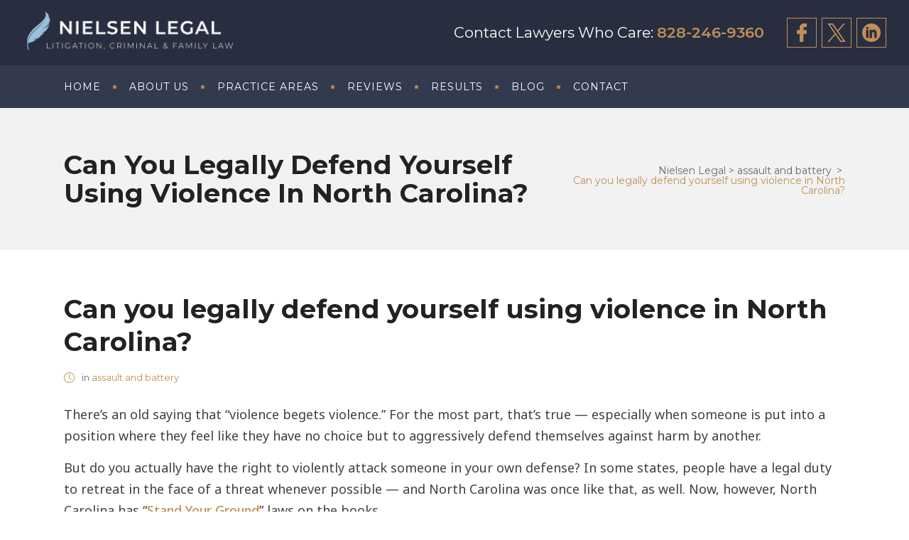

--- FILE ---
content_type: text/html; charset=UTF-8
request_url: https://www.nielsen-legal.com/blog/2020/10/can-you-legally-defend-yourself-using-violence-in-north-carolina/
body_size: 22880
content:

	

<!DOCTYPE html>
<html dir="ltr" lang="en-US" prefix="og: https://ogp.me/ns#">
<head>	
        	
        <meta charset="UTF-8"/>

        <link rel="profile" href="https://gmpg.org/xfn/11" />
        <link rel="pingback" href="https://www.nielsen-legal.com/xmlrpc.php"/>
                <meta name="viewport" content="width=device-width,initial-scale=1,user-scalable=no">
        
	<title>Can you legally defend yourself using violence in North Carolina? - Nielsen Legal</title>
<script type="24ccbd1d7f0d6fc656661667-application/javascript">var mkdCoreAjaxUrl = "https://www.nielsen-legal.com/wp-admin/admin-ajax.php"</script>	<style>img:is([sizes="auto" i], [sizes^="auto," i]) { contain-intrinsic-size: 3000px 1500px }</style>
	
		<!-- All in One SEO 4.8.9 - aioseo.com -->
	<meta name="description" content="There’s an old saying that “violence begets violence.” For the most part, that’s true — especially when someone is put into a position where they feel like they have no choice but to aggressively defend themselves against harm by another. But do you actually have the right to violently attack someone in your own defense?" />
	<meta name="robots" content="max-image-preview:large" />
	<meta name="author" content="Chris Proffitt"/>
	<link rel="canonical" href="https://www.nielsen-legal.com/blog/2020/10/can-you-legally-defend-yourself-using-violence-in-north-carolina/" />
	<meta name="generator" content="All in One SEO (AIOSEO) 4.8.9" />
		<meta property="og:locale" content="en_US" />
		<meta property="og:site_name" content="Nielsen Legal - Waynesville Lawyer | Nielsen Legal" />
		<meta property="og:type" content="article" />
		<meta property="og:title" content="Can you legally defend yourself using violence in North Carolina? - Nielsen Legal" />
		<meta property="og:description" content="There’s an old saying that “violence begets violence.” For the most part, that’s true — especially when someone is put into a position where they feel like they have no choice but to aggressively defend themselves against harm by another. But do you actually have the right to violently attack someone in your own defense?" />
		<meta property="og:url" content="https://www.nielsen-legal.com/blog/2020/10/can-you-legally-defend-yourself-using-violence-in-north-carolina/" />
		<meta property="og:image" content="https://www.nielsen-legal.com/wp-content/uploads/2025/03/nielsen-logo-2.png" />
		<meta property="og:image:secure_url" content="https://www.nielsen-legal.com/wp-content/uploads/2025/03/nielsen-logo-2.png" />
		<meta property="og:image:width" content="600" />
		<meta property="og:image:height" content="125" />
		<meta property="article:published_time" content="2020-10-12T16:20:40+00:00" />
		<meta property="article:modified_time" content="2020-10-12T16:20:40+00:00" />
		<meta property="article:publisher" content="https://www.facebook.com/wncattorney" />
		<meta name="twitter:card" content="summary_large_image" />
		<meta name="twitter:site" content="@wncattorney" />
		<meta name="twitter:title" content="Can you legally defend yourself using violence in North Carolina? - Nielsen Legal" />
		<meta name="twitter:description" content="There’s an old saying that “violence begets violence.” For the most part, that’s true — especially when someone is put into a position where they feel like they have no choice but to aggressively defend themselves against harm by another. But do you actually have the right to violently attack someone in your own defense?" />
		<meta name="twitter:creator" content="@wncattorney" />
		<meta name="twitter:image" content="https://www.nielsen-legal.com/wp-content/uploads/2025/03/nielsen-logo-2.png" />
		<script type="application/ld+json" class="aioseo-schema">
			{"@context":"https:\/\/schema.org","@graph":[{"@type":"BlogPosting","@id":"https:\/\/www.nielsen-legal.com\/blog\/2020\/10\/can-you-legally-defend-yourself-using-violence-in-north-carolina\/#blogposting","name":"Can you legally defend yourself using violence in North Carolina? - Nielsen Legal","headline":"Can you legally defend yourself using violence in North Carolina?","author":{"@id":"https:\/\/www.nielsen-legal.com\/blog\/author\/chrisp\/#author"},"publisher":{"@id":"https:\/\/www.nielsen-legal.com\/#organization"},"image":{"@type":"ImageObject","url":"https:\/\/www.nielsen-legal.com\/wp-content\/uploads\/2025\/03\/nielsen-logo-2.png","@id":"https:\/\/www.nielsen-legal.com\/#articleImage","width":600,"height":125,"caption":"Nielsen Logo dark"},"datePublished":"2020-10-12T11:20:40+00:00","dateModified":"2020-10-12T11:20:40+00:00","inLanguage":"en-US","mainEntityOfPage":{"@id":"https:\/\/www.nielsen-legal.com\/blog\/2020\/10\/can-you-legally-defend-yourself-using-violence-in-north-carolina\/#webpage"},"isPartOf":{"@id":"https:\/\/www.nielsen-legal.com\/blog\/2020\/10\/can-you-legally-defend-yourself-using-violence-in-north-carolina\/#webpage"},"articleSection":"assault and battery"},{"@type":"BreadcrumbList","@id":"https:\/\/www.nielsen-legal.com\/blog\/2020\/10\/can-you-legally-defend-yourself-using-violence-in-north-carolina\/#breadcrumblist","itemListElement":[{"@type":"ListItem","@id":"https:\/\/www.nielsen-legal.com#listItem","position":1,"name":"Home","item":"https:\/\/www.nielsen-legal.com","nextItem":{"@type":"ListItem","@id":"https:\/\/www.nielsen-legal.com\/blog\/category\/assault-and-battery\/#listItem","name":"assault and battery"}},{"@type":"ListItem","@id":"https:\/\/www.nielsen-legal.com\/blog\/category\/assault-and-battery\/#listItem","position":2,"name":"assault and battery","item":"https:\/\/www.nielsen-legal.com\/blog\/category\/assault-and-battery\/","nextItem":{"@type":"ListItem","@id":"https:\/\/www.nielsen-legal.com\/blog\/2020\/10\/can-you-legally-defend-yourself-using-violence-in-north-carolina\/#listItem","name":"Can you legally defend yourself using violence in North Carolina?"},"previousItem":{"@type":"ListItem","@id":"https:\/\/www.nielsen-legal.com#listItem","name":"Home"}},{"@type":"ListItem","@id":"https:\/\/www.nielsen-legal.com\/blog\/2020\/10\/can-you-legally-defend-yourself-using-violence-in-north-carolina\/#listItem","position":3,"name":"Can you legally defend yourself using violence in North Carolina?","previousItem":{"@type":"ListItem","@id":"https:\/\/www.nielsen-legal.com\/blog\/category\/assault-and-battery\/#listItem","name":"assault and battery"}}]},{"@type":"Organization","@id":"https:\/\/www.nielsen-legal.com\/#organization","name":"Nielsen Legal","description":"Waynesville Lawyer | Nielsen Legal","url":"https:\/\/www.nielsen-legal.com\/","telephone":"+18282469360","logo":{"@type":"ImageObject","url":"https:\/\/www.nielsen-legal.com\/wp-content\/uploads\/2025\/03\/nielsen-logo-2.png","@id":"https:\/\/www.nielsen-legal.com\/blog\/2020\/10\/can-you-legally-defend-yourself-using-violence-in-north-carolina\/#organizationLogo","width":600,"height":125,"caption":"Nielsen Logo dark"},"image":{"@id":"https:\/\/www.nielsen-legal.com\/blog\/2020\/10\/can-you-legally-defend-yourself-using-violence-in-north-carolina\/#organizationLogo"},"sameAs":["https:\/\/www.facebook.com\/wncattorney","https:\/\/x.com\/wncattorney","https:\/\/www.linkedin.com\/company\/nielsen-legal\/about\/"]},{"@type":"Person","@id":"https:\/\/www.nielsen-legal.com\/blog\/author\/chrisp\/#author","url":"https:\/\/www.nielsen-legal.com\/blog\/author\/chrisp\/","name":"Chris Proffitt","image":{"@type":"ImageObject","@id":"https:\/\/www.nielsen-legal.com\/blog\/2020\/10\/can-you-legally-defend-yourself-using-violence-in-north-carolina\/#authorImage","url":"https:\/\/secure.gravatar.com\/avatar\/9c561de0efc459a02f84551f489750ee3de670c3133df2f91031b6b66a12945b?s=96&d=mm&r=g","width":96,"height":96,"caption":"Chris Proffitt"}},{"@type":"WebPage","@id":"https:\/\/www.nielsen-legal.com\/blog\/2020\/10\/can-you-legally-defend-yourself-using-violence-in-north-carolina\/#webpage","url":"https:\/\/www.nielsen-legal.com\/blog\/2020\/10\/can-you-legally-defend-yourself-using-violence-in-north-carolina\/","name":"Can you legally defend yourself using violence in North Carolina? - Nielsen Legal","description":"There\u2019s an old saying that \u201cviolence begets violence.\u201d For the most part, that\u2019s true \u2014 especially when someone is put into a position where they feel like they have no choice but to aggressively defend themselves against harm by another. But do you actually have the right to violently attack someone in your own defense?","inLanguage":"en-US","isPartOf":{"@id":"https:\/\/www.nielsen-legal.com\/#website"},"breadcrumb":{"@id":"https:\/\/www.nielsen-legal.com\/blog\/2020\/10\/can-you-legally-defend-yourself-using-violence-in-north-carolina\/#breadcrumblist"},"author":{"@id":"https:\/\/www.nielsen-legal.com\/blog\/author\/chrisp\/#author"},"creator":{"@id":"https:\/\/www.nielsen-legal.com\/blog\/author\/chrisp\/#author"},"datePublished":"2020-10-12T11:20:40+00:00","dateModified":"2020-10-12T11:20:40+00:00"},{"@type":"WebSite","@id":"https:\/\/www.nielsen-legal.com\/#website","url":"https:\/\/www.nielsen-legal.com\/","name":"Nielsen Legal","description":"Waynesville Lawyer | Nielsen Legal","inLanguage":"en-US","publisher":{"@id":"https:\/\/www.nielsen-legal.com\/#organization"}}]}
		</script>
		<script type="24ccbd1d7f0d6fc656661667-text/javascript">
			(function(c,l,a,r,i,t,y){
			c[a]=c[a]||function(){(c[a].q=c[a].q||[]).push(arguments)};t=l.createElement(r);t.async=1;
			t.src="https://www.clarity.ms/tag/"+i+"?ref=aioseo";y=l.getElementsByTagName(r)[0];y.parentNode.insertBefore(t,y);
		})(window, document, "clarity", "script", "rfz2d4wezp");
		</script>
		<!-- All in One SEO -->

<link rel='dns-prefetch' href='//www.nielsen-legal.com' />
<link rel='dns-prefetch' href='//www.googletagmanager.com' />
<link rel='dns-prefetch' href='//fonts.googleapis.com' />
<link rel="alternate" type="application/rss+xml" title="Nielsen Legal &raquo; Feed" href="https://www.nielsen-legal.com/feed/" />
<link rel="alternate" type="application/rss+xml" title="Nielsen Legal &raquo; Comments Feed" href="https://www.nielsen-legal.com/comments/feed/" />
<link rel="alternate" type="application/rss+xml" title="Nielsen Legal &raquo; Can you legally defend yourself using violence in North Carolina? Comments Feed" href="https://www.nielsen-legal.com/blog/2020/10/can-you-legally-defend-yourself-using-violence-in-north-carolina/feed/" />
		<!-- This site uses the Google Analytics by MonsterInsights plugin v9.9.0 - Using Analytics tracking - https://www.monsterinsights.com/ -->
							<script src="//www.googletagmanager.com/gtag/js?id=G-R2YQEYKEWB"  data-cfasync="false" data-wpfc-render="false" type="text/javascript" async></script>
			<script data-cfasync="false" data-wpfc-render="false" type="text/javascript">
				var mi_version = '9.9.0';
				var mi_track_user = true;
				var mi_no_track_reason = '';
								var MonsterInsightsDefaultLocations = {"page_location":"https:\/\/www.nielsen-legal.com\/blog\/2020\/10\/can-you-legally-defend-yourself-using-violence-in-north-carolina\/"};
								if ( typeof MonsterInsightsPrivacyGuardFilter === 'function' ) {
					var MonsterInsightsLocations = (typeof MonsterInsightsExcludeQuery === 'object') ? MonsterInsightsPrivacyGuardFilter( MonsterInsightsExcludeQuery ) : MonsterInsightsPrivacyGuardFilter( MonsterInsightsDefaultLocations );
				} else {
					var MonsterInsightsLocations = (typeof MonsterInsightsExcludeQuery === 'object') ? MonsterInsightsExcludeQuery : MonsterInsightsDefaultLocations;
				}

								var disableStrs = [
										'ga-disable-G-R2YQEYKEWB',
									];

				/* Function to detect opted out users */
				function __gtagTrackerIsOptedOut() {
					for (var index = 0; index < disableStrs.length; index++) {
						if (document.cookie.indexOf(disableStrs[index] + '=true') > -1) {
							return true;
						}
					}

					return false;
				}

				/* Disable tracking if the opt-out cookie exists. */
				if (__gtagTrackerIsOptedOut()) {
					for (var index = 0; index < disableStrs.length; index++) {
						window[disableStrs[index]] = true;
					}
				}

				/* Opt-out function */
				function __gtagTrackerOptout() {
					for (var index = 0; index < disableStrs.length; index++) {
						document.cookie = disableStrs[index] + '=true; expires=Thu, 31 Dec 2099 23:59:59 UTC; path=/';
						window[disableStrs[index]] = true;
					}
				}

				if ('undefined' === typeof gaOptout) {
					function gaOptout() {
						__gtagTrackerOptout();
					}
				}
								window.dataLayer = window.dataLayer || [];

				window.MonsterInsightsDualTracker = {
					helpers: {},
					trackers: {},
				};
				if (mi_track_user) {
					function __gtagDataLayer() {
						dataLayer.push(arguments);
					}

					function __gtagTracker(type, name, parameters) {
						if (!parameters) {
							parameters = {};
						}

						if (parameters.send_to) {
							__gtagDataLayer.apply(null, arguments);
							return;
						}

						if (type === 'event') {
														parameters.send_to = monsterinsights_frontend.v4_id;
							var hookName = name;
							if (typeof parameters['event_category'] !== 'undefined') {
								hookName = parameters['event_category'] + ':' + name;
							}

							if (typeof MonsterInsightsDualTracker.trackers[hookName] !== 'undefined') {
								MonsterInsightsDualTracker.trackers[hookName](parameters);
							} else {
								__gtagDataLayer('event', name, parameters);
							}
							
						} else {
							__gtagDataLayer.apply(null, arguments);
						}
					}

					__gtagTracker('js', new Date());
					__gtagTracker('set', {
						'developer_id.dZGIzZG': true,
											});
					if ( MonsterInsightsLocations.page_location ) {
						__gtagTracker('set', MonsterInsightsLocations);
					}
										__gtagTracker('config', 'G-R2YQEYKEWB', {"forceSSL":"true","link_attribution":"true"} );
										window.gtag = __gtagTracker;										(function () {
						/* https://developers.google.com/analytics/devguides/collection/analyticsjs/ */
						/* ga and __gaTracker compatibility shim. */
						var noopfn = function () {
							return null;
						};
						var newtracker = function () {
							return new Tracker();
						};
						var Tracker = function () {
							return null;
						};
						var p = Tracker.prototype;
						p.get = noopfn;
						p.set = noopfn;
						p.send = function () {
							var args = Array.prototype.slice.call(arguments);
							args.unshift('send');
							__gaTracker.apply(null, args);
						};
						var __gaTracker = function () {
							var len = arguments.length;
							if (len === 0) {
								return;
							}
							var f = arguments[len - 1];
							if (typeof f !== 'object' || f === null || typeof f.hitCallback !== 'function') {
								if ('send' === arguments[0]) {
									var hitConverted, hitObject = false, action;
									if ('event' === arguments[1]) {
										if ('undefined' !== typeof arguments[3]) {
											hitObject = {
												'eventAction': arguments[3],
												'eventCategory': arguments[2],
												'eventLabel': arguments[4],
												'value': arguments[5] ? arguments[5] : 1,
											}
										}
									}
									if ('pageview' === arguments[1]) {
										if ('undefined' !== typeof arguments[2]) {
											hitObject = {
												'eventAction': 'page_view',
												'page_path': arguments[2],
											}
										}
									}
									if (typeof arguments[2] === 'object') {
										hitObject = arguments[2];
									}
									if (typeof arguments[5] === 'object') {
										Object.assign(hitObject, arguments[5]);
									}
									if ('undefined' !== typeof arguments[1].hitType) {
										hitObject = arguments[1];
										if ('pageview' === hitObject.hitType) {
											hitObject.eventAction = 'page_view';
										}
									}
									if (hitObject) {
										action = 'timing' === arguments[1].hitType ? 'timing_complete' : hitObject.eventAction;
										hitConverted = mapArgs(hitObject);
										__gtagTracker('event', action, hitConverted);
									}
								}
								return;
							}

							function mapArgs(args) {
								var arg, hit = {};
								var gaMap = {
									'eventCategory': 'event_category',
									'eventAction': 'event_action',
									'eventLabel': 'event_label',
									'eventValue': 'event_value',
									'nonInteraction': 'non_interaction',
									'timingCategory': 'event_category',
									'timingVar': 'name',
									'timingValue': 'value',
									'timingLabel': 'event_label',
									'page': 'page_path',
									'location': 'page_location',
									'title': 'page_title',
									'referrer' : 'page_referrer',
								};
								for (arg in args) {
																		if (!(!args.hasOwnProperty(arg) || !gaMap.hasOwnProperty(arg))) {
										hit[gaMap[arg]] = args[arg];
									} else {
										hit[arg] = args[arg];
									}
								}
								return hit;
							}

							try {
								f.hitCallback();
							} catch (ex) {
							}
						};
						__gaTracker.create = newtracker;
						__gaTracker.getByName = newtracker;
						__gaTracker.getAll = function () {
							return [];
						};
						__gaTracker.remove = noopfn;
						__gaTracker.loaded = true;
						window['__gaTracker'] = __gaTracker;
					})();
									} else {
										console.log("");
					(function () {
						function __gtagTracker() {
							return null;
						}

						window['__gtagTracker'] = __gtagTracker;
						window['gtag'] = __gtagTracker;
					})();
									}
			</script>
			
							<!-- / Google Analytics by MonsterInsights -->
		<script type="24ccbd1d7f0d6fc656661667-text/javascript">
/* <![CDATA[ */
window._wpemojiSettings = {"baseUrl":"https:\/\/s.w.org\/images\/core\/emoji\/16.0.1\/72x72\/","ext":".png","svgUrl":"https:\/\/s.w.org\/images\/core\/emoji\/16.0.1\/svg\/","svgExt":".svg","source":{"concatemoji":"https:\/\/www.nielsen-legal.com\/wp-includes\/js\/wp-emoji-release.min.js?ver=6.8.3"}};
/*! This file is auto-generated */
!function(s,n){var o,i,e;function c(e){try{var t={supportTests:e,timestamp:(new Date).valueOf()};sessionStorage.setItem(o,JSON.stringify(t))}catch(e){}}function p(e,t,n){e.clearRect(0,0,e.canvas.width,e.canvas.height),e.fillText(t,0,0);var t=new Uint32Array(e.getImageData(0,0,e.canvas.width,e.canvas.height).data),a=(e.clearRect(0,0,e.canvas.width,e.canvas.height),e.fillText(n,0,0),new Uint32Array(e.getImageData(0,0,e.canvas.width,e.canvas.height).data));return t.every(function(e,t){return e===a[t]})}function u(e,t){e.clearRect(0,0,e.canvas.width,e.canvas.height),e.fillText(t,0,0);for(var n=e.getImageData(16,16,1,1),a=0;a<n.data.length;a++)if(0!==n.data[a])return!1;return!0}function f(e,t,n,a){switch(t){case"flag":return n(e,"\ud83c\udff3\ufe0f\u200d\u26a7\ufe0f","\ud83c\udff3\ufe0f\u200b\u26a7\ufe0f")?!1:!n(e,"\ud83c\udde8\ud83c\uddf6","\ud83c\udde8\u200b\ud83c\uddf6")&&!n(e,"\ud83c\udff4\udb40\udc67\udb40\udc62\udb40\udc65\udb40\udc6e\udb40\udc67\udb40\udc7f","\ud83c\udff4\u200b\udb40\udc67\u200b\udb40\udc62\u200b\udb40\udc65\u200b\udb40\udc6e\u200b\udb40\udc67\u200b\udb40\udc7f");case"emoji":return!a(e,"\ud83e\udedf")}return!1}function g(e,t,n,a){var r="undefined"!=typeof WorkerGlobalScope&&self instanceof WorkerGlobalScope?new OffscreenCanvas(300,150):s.createElement("canvas"),o=r.getContext("2d",{willReadFrequently:!0}),i=(o.textBaseline="top",o.font="600 32px Arial",{});return e.forEach(function(e){i[e]=t(o,e,n,a)}),i}function t(e){var t=s.createElement("script");t.src=e,t.defer=!0,s.head.appendChild(t)}"undefined"!=typeof Promise&&(o="wpEmojiSettingsSupports",i=["flag","emoji"],n.supports={everything:!0,everythingExceptFlag:!0},e=new Promise(function(e){s.addEventListener("DOMContentLoaded",e,{once:!0})}),new Promise(function(t){var n=function(){try{var e=JSON.parse(sessionStorage.getItem(o));if("object"==typeof e&&"number"==typeof e.timestamp&&(new Date).valueOf()<e.timestamp+604800&&"object"==typeof e.supportTests)return e.supportTests}catch(e){}return null}();if(!n){if("undefined"!=typeof Worker&&"undefined"!=typeof OffscreenCanvas&&"undefined"!=typeof URL&&URL.createObjectURL&&"undefined"!=typeof Blob)try{var e="postMessage("+g.toString()+"("+[JSON.stringify(i),f.toString(),p.toString(),u.toString()].join(",")+"));",a=new Blob([e],{type:"text/javascript"}),r=new Worker(URL.createObjectURL(a),{name:"wpTestEmojiSupports"});return void(r.onmessage=function(e){c(n=e.data),r.terminate(),t(n)})}catch(e){}c(n=g(i,f,p,u))}t(n)}).then(function(e){for(var t in e)n.supports[t]=e[t],n.supports.everything=n.supports.everything&&n.supports[t],"flag"!==t&&(n.supports.everythingExceptFlag=n.supports.everythingExceptFlag&&n.supports[t]);n.supports.everythingExceptFlag=n.supports.everythingExceptFlag&&!n.supports.flag,n.DOMReady=!1,n.readyCallback=function(){n.DOMReady=!0}}).then(function(){return e}).then(function(){var e;n.supports.everything||(n.readyCallback(),(e=n.source||{}).concatemoji?t(e.concatemoji):e.wpemoji&&e.twemoji&&(t(e.twemoji),t(e.wpemoji)))}))}((window,document),window._wpemojiSettings);
/* ]]> */
</script>

<style id='wp-emoji-styles-inline-css' type='text/css'>

	img.wp-smiley, img.emoji {
		display: inline !important;
		border: none !important;
		box-shadow: none !important;
		height: 1em !important;
		width: 1em !important;
		margin: 0 0.07em !important;
		vertical-align: -0.1em !important;
		background: none !important;
		padding: 0 !important;
	}
</style>
<link rel='stylesheet' id='wp-block-library-css' href='https://www.nielsen-legal.com/wp-includes/css/dist/block-library/style.min.css?ver=6.8.3' type='text/css' media='all' />
<style id='classic-theme-styles-inline-css' type='text/css'>
/*! This file is auto-generated */
.wp-block-button__link{color:#fff;background-color:#32373c;border-radius:9999px;box-shadow:none;text-decoration:none;padding:calc(.667em + 2px) calc(1.333em + 2px);font-size:1.125em}.wp-block-file__button{background:#32373c;color:#fff;text-decoration:none}
</style>
<style id='global-styles-inline-css' type='text/css'>
:root{--wp--preset--aspect-ratio--square: 1;--wp--preset--aspect-ratio--4-3: 4/3;--wp--preset--aspect-ratio--3-4: 3/4;--wp--preset--aspect-ratio--3-2: 3/2;--wp--preset--aspect-ratio--2-3: 2/3;--wp--preset--aspect-ratio--16-9: 16/9;--wp--preset--aspect-ratio--9-16: 9/16;--wp--preset--color--black: #000000;--wp--preset--color--cyan-bluish-gray: #abb8c3;--wp--preset--color--white: #ffffff;--wp--preset--color--pale-pink: #f78da7;--wp--preset--color--vivid-red: #cf2e2e;--wp--preset--color--luminous-vivid-orange: #ff6900;--wp--preset--color--luminous-vivid-amber: #fcb900;--wp--preset--color--light-green-cyan: #7bdcb5;--wp--preset--color--vivid-green-cyan: #00d084;--wp--preset--color--pale-cyan-blue: #8ed1fc;--wp--preset--color--vivid-cyan-blue: #0693e3;--wp--preset--color--vivid-purple: #9b51e0;--wp--preset--gradient--vivid-cyan-blue-to-vivid-purple: linear-gradient(135deg,rgba(6,147,227,1) 0%,rgb(155,81,224) 100%);--wp--preset--gradient--light-green-cyan-to-vivid-green-cyan: linear-gradient(135deg,rgb(122,220,180) 0%,rgb(0,208,130) 100%);--wp--preset--gradient--luminous-vivid-amber-to-luminous-vivid-orange: linear-gradient(135deg,rgba(252,185,0,1) 0%,rgba(255,105,0,1) 100%);--wp--preset--gradient--luminous-vivid-orange-to-vivid-red: linear-gradient(135deg,rgba(255,105,0,1) 0%,rgb(207,46,46) 100%);--wp--preset--gradient--very-light-gray-to-cyan-bluish-gray: linear-gradient(135deg,rgb(238,238,238) 0%,rgb(169,184,195) 100%);--wp--preset--gradient--cool-to-warm-spectrum: linear-gradient(135deg,rgb(74,234,220) 0%,rgb(151,120,209) 20%,rgb(207,42,186) 40%,rgb(238,44,130) 60%,rgb(251,105,98) 80%,rgb(254,248,76) 100%);--wp--preset--gradient--blush-light-purple: linear-gradient(135deg,rgb(255,206,236) 0%,rgb(152,150,240) 100%);--wp--preset--gradient--blush-bordeaux: linear-gradient(135deg,rgb(254,205,165) 0%,rgb(254,45,45) 50%,rgb(107,0,62) 100%);--wp--preset--gradient--luminous-dusk: linear-gradient(135deg,rgb(255,203,112) 0%,rgb(199,81,192) 50%,rgb(65,88,208) 100%);--wp--preset--gradient--pale-ocean: linear-gradient(135deg,rgb(255,245,203) 0%,rgb(182,227,212) 50%,rgb(51,167,181) 100%);--wp--preset--gradient--electric-grass: linear-gradient(135deg,rgb(202,248,128) 0%,rgb(113,206,126) 100%);--wp--preset--gradient--midnight: linear-gradient(135deg,rgb(2,3,129) 0%,rgb(40,116,252) 100%);--wp--preset--font-size--small: 13px;--wp--preset--font-size--medium: 20px;--wp--preset--font-size--large: 36px;--wp--preset--font-size--x-large: 42px;--wp--preset--spacing--20: 0.44rem;--wp--preset--spacing--30: 0.67rem;--wp--preset--spacing--40: 1rem;--wp--preset--spacing--50: 1.5rem;--wp--preset--spacing--60: 2.25rem;--wp--preset--spacing--70: 3.38rem;--wp--preset--spacing--80: 5.06rem;--wp--preset--shadow--natural: 6px 6px 9px rgba(0, 0, 0, 0.2);--wp--preset--shadow--deep: 12px 12px 50px rgba(0, 0, 0, 0.4);--wp--preset--shadow--sharp: 6px 6px 0px rgba(0, 0, 0, 0.2);--wp--preset--shadow--outlined: 6px 6px 0px -3px rgba(255, 255, 255, 1), 6px 6px rgba(0, 0, 0, 1);--wp--preset--shadow--crisp: 6px 6px 0px rgba(0, 0, 0, 1);}:where(.is-layout-flex){gap: 0.5em;}:where(.is-layout-grid){gap: 0.5em;}body .is-layout-flex{display: flex;}.is-layout-flex{flex-wrap: wrap;align-items: center;}.is-layout-flex > :is(*, div){margin: 0;}body .is-layout-grid{display: grid;}.is-layout-grid > :is(*, div){margin: 0;}:where(.wp-block-columns.is-layout-flex){gap: 2em;}:where(.wp-block-columns.is-layout-grid){gap: 2em;}:where(.wp-block-post-template.is-layout-flex){gap: 1.25em;}:where(.wp-block-post-template.is-layout-grid){gap: 1.25em;}.has-black-color{color: var(--wp--preset--color--black) !important;}.has-cyan-bluish-gray-color{color: var(--wp--preset--color--cyan-bluish-gray) !important;}.has-white-color{color: var(--wp--preset--color--white) !important;}.has-pale-pink-color{color: var(--wp--preset--color--pale-pink) !important;}.has-vivid-red-color{color: var(--wp--preset--color--vivid-red) !important;}.has-luminous-vivid-orange-color{color: var(--wp--preset--color--luminous-vivid-orange) !important;}.has-luminous-vivid-amber-color{color: var(--wp--preset--color--luminous-vivid-amber) !important;}.has-light-green-cyan-color{color: var(--wp--preset--color--light-green-cyan) !important;}.has-vivid-green-cyan-color{color: var(--wp--preset--color--vivid-green-cyan) !important;}.has-pale-cyan-blue-color{color: var(--wp--preset--color--pale-cyan-blue) !important;}.has-vivid-cyan-blue-color{color: var(--wp--preset--color--vivid-cyan-blue) !important;}.has-vivid-purple-color{color: var(--wp--preset--color--vivid-purple) !important;}.has-black-background-color{background-color: var(--wp--preset--color--black) !important;}.has-cyan-bluish-gray-background-color{background-color: var(--wp--preset--color--cyan-bluish-gray) !important;}.has-white-background-color{background-color: var(--wp--preset--color--white) !important;}.has-pale-pink-background-color{background-color: var(--wp--preset--color--pale-pink) !important;}.has-vivid-red-background-color{background-color: var(--wp--preset--color--vivid-red) !important;}.has-luminous-vivid-orange-background-color{background-color: var(--wp--preset--color--luminous-vivid-orange) !important;}.has-luminous-vivid-amber-background-color{background-color: var(--wp--preset--color--luminous-vivid-amber) !important;}.has-light-green-cyan-background-color{background-color: var(--wp--preset--color--light-green-cyan) !important;}.has-vivid-green-cyan-background-color{background-color: var(--wp--preset--color--vivid-green-cyan) !important;}.has-pale-cyan-blue-background-color{background-color: var(--wp--preset--color--pale-cyan-blue) !important;}.has-vivid-cyan-blue-background-color{background-color: var(--wp--preset--color--vivid-cyan-blue) !important;}.has-vivid-purple-background-color{background-color: var(--wp--preset--color--vivid-purple) !important;}.has-black-border-color{border-color: var(--wp--preset--color--black) !important;}.has-cyan-bluish-gray-border-color{border-color: var(--wp--preset--color--cyan-bluish-gray) !important;}.has-white-border-color{border-color: var(--wp--preset--color--white) !important;}.has-pale-pink-border-color{border-color: var(--wp--preset--color--pale-pink) !important;}.has-vivid-red-border-color{border-color: var(--wp--preset--color--vivid-red) !important;}.has-luminous-vivid-orange-border-color{border-color: var(--wp--preset--color--luminous-vivid-orange) !important;}.has-luminous-vivid-amber-border-color{border-color: var(--wp--preset--color--luminous-vivid-amber) !important;}.has-light-green-cyan-border-color{border-color: var(--wp--preset--color--light-green-cyan) !important;}.has-vivid-green-cyan-border-color{border-color: var(--wp--preset--color--vivid-green-cyan) !important;}.has-pale-cyan-blue-border-color{border-color: var(--wp--preset--color--pale-cyan-blue) !important;}.has-vivid-cyan-blue-border-color{border-color: var(--wp--preset--color--vivid-cyan-blue) !important;}.has-vivid-purple-border-color{border-color: var(--wp--preset--color--vivid-purple) !important;}.has-vivid-cyan-blue-to-vivid-purple-gradient-background{background: var(--wp--preset--gradient--vivid-cyan-blue-to-vivid-purple) !important;}.has-light-green-cyan-to-vivid-green-cyan-gradient-background{background: var(--wp--preset--gradient--light-green-cyan-to-vivid-green-cyan) !important;}.has-luminous-vivid-amber-to-luminous-vivid-orange-gradient-background{background: var(--wp--preset--gradient--luminous-vivid-amber-to-luminous-vivid-orange) !important;}.has-luminous-vivid-orange-to-vivid-red-gradient-background{background: var(--wp--preset--gradient--luminous-vivid-orange-to-vivid-red) !important;}.has-very-light-gray-to-cyan-bluish-gray-gradient-background{background: var(--wp--preset--gradient--very-light-gray-to-cyan-bluish-gray) !important;}.has-cool-to-warm-spectrum-gradient-background{background: var(--wp--preset--gradient--cool-to-warm-spectrum) !important;}.has-blush-light-purple-gradient-background{background: var(--wp--preset--gradient--blush-light-purple) !important;}.has-blush-bordeaux-gradient-background{background: var(--wp--preset--gradient--blush-bordeaux) !important;}.has-luminous-dusk-gradient-background{background: var(--wp--preset--gradient--luminous-dusk) !important;}.has-pale-ocean-gradient-background{background: var(--wp--preset--gradient--pale-ocean) !important;}.has-electric-grass-gradient-background{background: var(--wp--preset--gradient--electric-grass) !important;}.has-midnight-gradient-background{background: var(--wp--preset--gradient--midnight) !important;}.has-small-font-size{font-size: var(--wp--preset--font-size--small) !important;}.has-medium-font-size{font-size: var(--wp--preset--font-size--medium) !important;}.has-large-font-size{font-size: var(--wp--preset--font-size--large) !important;}.has-x-large-font-size{font-size: var(--wp--preset--font-size--x-large) !important;}
:where(.wp-block-post-template.is-layout-flex){gap: 1.25em;}:where(.wp-block-post-template.is-layout-grid){gap: 1.25em;}
:where(.wp-block-columns.is-layout-flex){gap: 2em;}:where(.wp-block-columns.is-layout-grid){gap: 2em;}
:root :where(.wp-block-pullquote){font-size: 1.5em;line-height: 1.6;}
</style>
<link rel='stylesheet' id='contact-form-7-css' href='https://www.nielsen-legal.com/wp-content/plugins/contact-form-7/includes/css/styles.css?ver=6.1.3' type='text/css' media='all' />
<link rel='stylesheet' id='libero-mikado-default-style-css' href='https://www.nielsen-legal.com/wp-content/themes/libero/style.css?ver=6.8.3' type='text/css' media='all' />
<link rel='stylesheet' id='libero-mikado-child-style-css' href='https://www.nielsen-legal.com/wp-content/themes/libero-child/style.css?ver=6.8.3' type='text/css' media='all' />
<link rel='stylesheet' id='libero-mikado-modules-plugins-css' href='https://www.nielsen-legal.com/wp-content/themes/libero/assets/css/plugins.min.css?ver=6.8.3' type='text/css' media='all' />
<link rel='stylesheet' id='libero-mikado-modules-css' href='https://www.nielsen-legal.com/wp-content/themes/libero/assets/css/modules.min.css?ver=6.8.3' type='text/css' media='all' />
<link rel='stylesheet' id='libero-mikado-print-css' href='https://www.nielsen-legal.com/wp-content/themes/libero/assets/css/print.min.css?ver=6.8.3' type='text/css' media='all' />
<link rel='stylesheet' id='libero-mikado-font_awesome-css' href='https://www.nielsen-legal.com/wp-content/themes/libero/assets/css/font-awesome/css/font-awesome.min.css?ver=6.8.3' type='text/css' media='all' />
<link rel='stylesheet' id='libero-mikado-font_elegant-css' href='https://www.nielsen-legal.com/wp-content/themes/libero/assets/css/elegant-icons/style.min.css?ver=6.8.3' type='text/css' media='all' />
<link rel='stylesheet' id='libero-mikado-ion_icons-css' href='https://www.nielsen-legal.com/wp-content/themes/libero/assets/css/ion-icons/css/ionicons.min.css?ver=6.8.3' type='text/css' media='all' />
<link rel='stylesheet' id='libero-mikado-linea_icons-css' href='https://www.nielsen-legal.com/wp-content/themes/libero/assets/css/linea-icons/style.css?ver=6.8.3' type='text/css' media='all' />
<link rel='stylesheet' id='libero-mikado-simple_line_icons-css' href='https://www.nielsen-legal.com/wp-content/themes/libero/assets/css/simple-line-icons/simple-line-icons.css?ver=6.8.3' type='text/css' media='all' />
<link rel='stylesheet' id='libero-mikado-dripicons-css' href='https://www.nielsen-legal.com/wp-content/themes/libero/assets/css/dripicons/dripicons.css?ver=6.8.3' type='text/css' media='all' />
<link rel='stylesheet' id='libero-mikado-blog-css' href='https://www.nielsen-legal.com/wp-content/themes/libero/assets/css/blog.min.css?ver=6.8.3' type='text/css' media='all' />
<link rel='stylesheet' id='mediaelement-css' href='https://www.nielsen-legal.com/wp-includes/js/mediaelement/mediaelementplayer-legacy.min.css?ver=4.2.17' type='text/css' media='all' />
<link rel='stylesheet' id='wp-mediaelement-css' href='https://www.nielsen-legal.com/wp-includes/js/mediaelement/wp-mediaelement.min.css?ver=6.8.3' type='text/css' media='all' />
<link rel='stylesheet' id='libero-mikado-modules-responsive-css' href='https://www.nielsen-legal.com/wp-content/themes/libero/assets/css/modules-responsive.min.css?ver=6.8.3' type='text/css' media='all' />
<link rel='stylesheet' id='libero-mikado-blog-responsive-css' href='https://www.nielsen-legal.com/wp-content/themes/libero/assets/css/blog-responsive.min.css?ver=6.8.3' type='text/css' media='all' />
<link rel='stylesheet' id='libero-mikado-style-dynamic-responsive-css' href='https://www.nielsen-legal.com/wp-content/themes/libero/assets/css/style_dynamic_responsive.php?ver=6.8.3' type='text/css' media='all' />
<link rel='stylesheet' id='libero-mikado-style-dynamic-css' href='https://www.nielsen-legal.com/wp-content/themes/libero/assets/css/style_dynamic.php?ver=6.8.3' type='text/css' media='all' />
<link rel='stylesheet' id='js_composer_front-css' href='https://www.nielsen-legal.com/wp-content/plugins/js_composer/assets/css/js_composer.min.css?ver=7.1' type='text/css' media='all' />
<link rel='stylesheet' id='libero-mikado-google-fonts-css' href='https://fonts.googleapis.com/css?family=Roboto%3A100%2C100italic%2C200%2C200italic%2C300%2C300italic%2C400%2C400italic%2C500%2C500italic%2C600%2C600italic%2C700%2C700italic%2C800%2C800italic%2C900%2C900italic%7CDynalight%3A100%2C100italic%2C200%2C200italic%2C300%2C300italic%2C400%2C400italic%2C500%2C500italic%2C600%2C600italic%2C700%2C700italic%2C800%2C800italic%2C900%2C900italic%7CMontserrat%3A100%2C100italic%2C200%2C200italic%2C300%2C300italic%2C400%2C400italic%2C500%2C500italic%2C600%2C600italic%2C700%2C700italic%2C800%2C800italic%2C900%2C900italic%7CNoto+Sans%3A100%2C100italic%2C200%2C200italic%2C300%2C300italic%2C400%2C400italic%2C500%2C500italic%2C600%2C600italic%2C700%2C700italic%2C800%2C800italic%2C900%2C900italic&#038;subset=latin%2Clatin-ext&#038;ver=1.0.0' type='text/css' media='all' />
<link rel='stylesheet' id='select2-css' href='https://www.nielsen-legal.com/wp-content/themes/libero/framework/admin/assets/css/select2.min.css?ver=6.8.3' type='text/css' media='all' />
<link rel='stylesheet' id='mikado-core-dashboard-style-css' href='https://www.nielsen-legal.com/wp-content/plugins/mikado-core/core-dashboard/assets/css/core-dashboard.min.css?ver=6.8.3' type='text/css' media='all' />
<script type="24ccbd1d7f0d6fc656661667-text/javascript" src="https://www.nielsen-legal.com/wp-content/plugins/google-analytics-for-wordpress/assets/js/frontend-gtag.min.js?ver=9.9.0" id="monsterinsights-frontend-script-js" async="async" data-wp-strategy="async"></script>
<script data-cfasync="false" data-wpfc-render="false" type="text/javascript" id='monsterinsights-frontend-script-js-extra'>/* <![CDATA[ */
var monsterinsights_frontend = {"js_events_tracking":"true","download_extensions":"doc,pdf,ppt,zip,xls,docx,pptx,xlsx","inbound_paths":"[{\"path\":\"\\\/go\\\/\",\"label\":\"affiliate\"},{\"path\":\"\\\/recommend\\\/\",\"label\":\"affiliate\"}]","home_url":"https:\/\/www.nielsen-legal.com","hash_tracking":"false","v4_id":"G-R2YQEYKEWB"};/* ]]> */
</script>
<script type="24ccbd1d7f0d6fc656661667-text/javascript" src="https://www.nielsen-legal.com/wp-includes/js/jquery/jquery.min.js?ver=3.7.1" id="jquery-core-js"></script>
<script type="24ccbd1d7f0d6fc656661667-text/javascript" src="https://www.nielsen-legal.com/wp-includes/js/jquery/jquery-migrate.min.js?ver=3.4.1" id="jquery-migrate-js"></script>

<!-- Google tag (gtag.js) snippet added by Site Kit -->
<!-- Google Analytics snippet added by Site Kit -->
<!-- Google Ads snippet added by Site Kit -->
<script type="24ccbd1d7f0d6fc656661667-text/javascript" src="https://www.googletagmanager.com/gtag/js?id=GT-NFRRVXDN" id="google_gtagjs-js" async></script>
<script type="24ccbd1d7f0d6fc656661667-text/javascript" id="google_gtagjs-js-after">
/* <![CDATA[ */
window.dataLayer = window.dataLayer || [];function gtag(){dataLayer.push(arguments);}
gtag("set","linker",{"domains":["www.nielsen-legal.com"]});
gtag("js", new Date());
gtag("set", "developer_id.dZTNiMT", true);
gtag("config", "GT-NFRRVXDN");
gtag("config", "AW-783636101");
 window._googlesitekit = window._googlesitekit || {}; window._googlesitekit.throttledEvents = []; window._googlesitekit.gtagEvent = (name, data) => { var key = JSON.stringify( { name, data } ); if ( !! window._googlesitekit.throttledEvents[ key ] ) { return; } window._googlesitekit.throttledEvents[ key ] = true; setTimeout( () => { delete window._googlesitekit.throttledEvents[ key ]; }, 5 ); gtag( "event", name, { ...data, event_source: "site-kit" } ); }; 
/* ]]> */
</script>
<script type="24ccbd1d7f0d6fc656661667-text/javascript"></script><link rel="https://api.w.org/" href="https://www.nielsen-legal.com/wp-json/" /><link rel="alternate" title="JSON" type="application/json" href="https://www.nielsen-legal.com/wp-json/wp/v2/posts/159" /><link rel="EditURI" type="application/rsd+xml" title="RSD" href="https://www.nielsen-legal.com/xmlrpc.php?rsd" />
<meta name="generator" content="WordPress 6.8.3" />
<link rel='shortlink' href='https://www.nielsen-legal.com/?p=159' />
<link rel="alternate" title="oEmbed (JSON)" type="application/json+oembed" href="https://www.nielsen-legal.com/wp-json/oembed/1.0/embed?url=https%3A%2F%2Fwww.nielsen-legal.com%2Fblog%2F2020%2F10%2Fcan-you-legally-defend-yourself-using-violence-in-north-carolina%2F" />
<link rel="alternate" title="oEmbed (XML)" type="text/xml+oembed" href="https://www.nielsen-legal.com/wp-json/oembed/1.0/embed?url=https%3A%2F%2Fwww.nielsen-legal.com%2Fblog%2F2020%2F10%2Fcan-you-legally-defend-yourself-using-violence-in-north-carolina%2F&#038;format=xml" />
<meta name="generator" content="Site Kit by Google 1.164.0" />		<script type="24ccbd1d7f0d6fc656661667-text/javascript">
				(function(c,l,a,r,i,t,y){
					c[a]=c[a]||function(){(c[a].q=c[a].q||[]).push(arguments)};t=l.createElement(r);t.async=1;
					t.src="https://www.clarity.ms/tag/"+i+"?ref=wordpress";y=l.getElementsByTagName(r)[0];y.parentNode.insertBefore(t,y);
				})(window, document, "clarity", "script", "rfz2d4wezp");
		</script>
		<meta name="generator" content="Powered by WPBakery Page Builder - drag and drop page builder for WordPress."/>

<!-- Google Tag Manager snippet added by Site Kit -->
<script type="24ccbd1d7f0d6fc656661667-text/javascript">
/* <![CDATA[ */

			( function( w, d, s, l, i ) {
				w[l] = w[l] || [];
				w[l].push( {'gtm.start': new Date().getTime(), event: 'gtm.js'} );
				var f = d.getElementsByTagName( s )[0],
					j = d.createElement( s ), dl = l != 'dataLayer' ? '&l=' + l : '';
				j.async = true;
				j.src = 'https://www.googletagmanager.com/gtm.js?id=' + i + dl;
				f.parentNode.insertBefore( j, f );
			} )( window, document, 'script', 'dataLayer', 'GTM-5WN7B6K8' );
			
/* ]]> */
</script>

<!-- End Google Tag Manager snippet added by Site Kit -->
<meta name="generator" content="Powered by Slider Revolution 6.6.16 - responsive, Mobile-Friendly Slider Plugin for WordPress with comfortable drag and drop interface." />
<link rel="icon" href="https://www.nielsen-legal.com/wp-content/uploads/2025/04/cropped-android-chrome-512x512-1-32x32.png" sizes="32x32" />
<link rel="icon" href="https://www.nielsen-legal.com/wp-content/uploads/2025/04/cropped-android-chrome-512x512-1-192x192.png" sizes="192x192" />
<link rel="apple-touch-icon" href="https://www.nielsen-legal.com/wp-content/uploads/2025/04/cropped-android-chrome-512x512-1-180x180.png" />
<meta name="msapplication-TileImage" content="https://www.nielsen-legal.com/wp-content/uploads/2025/04/cropped-android-chrome-512x512-1-270x270.png" />
<script type="24ccbd1d7f0d6fc656661667-text/javascript">function setREVStartSize(e){
			//window.requestAnimationFrame(function() {
				window.RSIW = window.RSIW===undefined ? window.innerWidth : window.RSIW;
				window.RSIH = window.RSIH===undefined ? window.innerHeight : window.RSIH;
				try {
					var pw = document.getElementById(e.c).parentNode.offsetWidth,
						newh;
					pw = pw===0 || isNaN(pw) || (e.l=="fullwidth" || e.layout=="fullwidth") ? window.RSIW : pw;
					e.tabw = e.tabw===undefined ? 0 : parseInt(e.tabw);
					e.thumbw = e.thumbw===undefined ? 0 : parseInt(e.thumbw);
					e.tabh = e.tabh===undefined ? 0 : parseInt(e.tabh);
					e.thumbh = e.thumbh===undefined ? 0 : parseInt(e.thumbh);
					e.tabhide = e.tabhide===undefined ? 0 : parseInt(e.tabhide);
					e.thumbhide = e.thumbhide===undefined ? 0 : parseInt(e.thumbhide);
					e.mh = e.mh===undefined || e.mh=="" || e.mh==="auto" ? 0 : parseInt(e.mh,0);
					if(e.layout==="fullscreen" || e.l==="fullscreen")
						newh = Math.max(e.mh,window.RSIH);
					else{
						e.gw = Array.isArray(e.gw) ? e.gw : [e.gw];
						for (var i in e.rl) if (e.gw[i]===undefined || e.gw[i]===0) e.gw[i] = e.gw[i-1];
						e.gh = e.el===undefined || e.el==="" || (Array.isArray(e.el) && e.el.length==0)? e.gh : e.el;
						e.gh = Array.isArray(e.gh) ? e.gh : [e.gh];
						for (var i in e.rl) if (e.gh[i]===undefined || e.gh[i]===0) e.gh[i] = e.gh[i-1];
											
						var nl = new Array(e.rl.length),
							ix = 0,
							sl;
						e.tabw = e.tabhide>=pw ? 0 : e.tabw;
						e.thumbw = e.thumbhide>=pw ? 0 : e.thumbw;
						e.tabh = e.tabhide>=pw ? 0 : e.tabh;
						e.thumbh = e.thumbhide>=pw ? 0 : e.thumbh;
						for (var i in e.rl) nl[i] = e.rl[i]<window.RSIW ? 0 : e.rl[i];
						sl = nl[0];
						for (var i in nl) if (sl>nl[i] && nl[i]>0) { sl = nl[i]; ix=i;}
						var m = pw>(e.gw[ix]+e.tabw+e.thumbw) ? 1 : (pw-(e.tabw+e.thumbw)) / (e.gw[ix]);
						newh =  (e.gh[ix] * m) + (e.tabh + e.thumbh);
					}
					var el = document.getElementById(e.c);
					if (el!==null && el) el.style.height = newh+"px";
					el = document.getElementById(e.c+"_wrapper");
					if (el!==null && el) {
						el.style.height = newh+"px";
						el.style.display = "block";
					}
				} catch(e){
					console.log("Failure at Presize of Slider:" + e)
				}
			//});
		  };</script>
		<style type="text/css" id="wp-custom-css">
			.mkd-drop-down .second .inner ul li a, .mkd-drop-down .second .inner ul li h4 {
    line-height: 1.5;
    font-weight: 600;
    color: #ccc;
    padding-bottom: .5rem;
    padding-top: .5rem;
}

.mkd-btn {
    border-radius: 0px;
}

.wp-block-page-list.asg-link-list {
    list-style: none;
    border-top: 1px solid #ddd;
    padding-top: 1.5rem;
    margin-top: .5rem;
}

.wp-block-page-list.asg-link-list li {
    font-size: .85rem;
}


.widget.widget_block.widget_categories ul li {
    padding: 7px 0;
}

.widget.widget_block h4 {
    margin-bottom: .5rem !important;
}

.widget.widget_block.widget_categories {
    margin-top: 1.5rem !important;
}

.widget.widget_block {
    margin-top: 0;
}

.widget.widget_block a {
    color: #222222;
    transition: .2s;
}

.widget.widget_block a:hover {
    color: #c18f59;
    transition: .2s;
}

.widget.widget_block .header-tagline a {
    color: #c18f59;
    transition: .2s;
}

.widget.widget_block .header-tagline a:hover {
    opacity: .8;
    text-decoration: underline;
    transition: .2s;
}

.wp-block-navigation__submenu-container {
    border-top: 1px solid #ccc;
    border-bottom: 1px solid #ccc;
    padding-top: .5rem !Important;
    padding-bottom: .5rem !Important;
    margin-top: .5rem !Important;
    margin-bottom: .5rem !Important;
    margin-right: 1rem !Important;
    background: #e9e9e9;
}

.wp-block-navigation__submenu-container li {
    list-style: none;
}

.mkd-content li {
    line-height: 18px;
    padding-bottom: 0.4rem;
    padding-top: 0.4rem;
}

.mkd-two-columns-75-25 .mkd-column1 .mkd-column-inner {
    padding-right: 80px;
}

.asg-iframe {
    padding-right: 2rem
}

.asg-iframe h2 {
    margin-bottom: 1rem;
}

.asg-iframe iframe {
    width: 100%;
    height: 100%;
    min-height: 21rem;
}

.asg-testimonial {
    background: #333a4d;
    padding: 4rem 0 6rem 0;
}

.asg-testimonial h2 {
    text-align: center;
    margin-bottom: 2rem !important;
}

.asg-testimonial h2, .asg-testimonial p {
    color: #fff;
}

.asg-testimonial p.mkd-testimonial-author-text {
    font-weight: 500;
}

.asg-testimonial .mkd-testimonials .mkd-testimonial-content-inner {
    background: #333a4d;

}

.vc_btn3.vc_btn3-size-lg {
    width: 100%;
    font-weight: 500;
    transition: .3s;
    border-radius: 0px;
}

.vc_btn3.vc_btn3-size-lg:hover {
    opacity: .8;
    transition: .3s;
}

.asg-homesection-wrapper .mkd-section-inner-margin {
    display: flex;
    flex-direction: row;
    flex-wrap: wrap;
    align-items: center;
}

.asg-copy-wrap h2 {
    font-size: 36px;
}

.asg-copy-wrap p {
    font-size: 18px;
}

.copy-pad-left {
    padding-left: 4rem;
}

.copy-pad-right {
    padding-right: 4rem;
}

.center-p-width {
    max-width: 59rem;
    text-align: center;
    margin: 0 auto;
    padding-top: 1rem;
}

.wpcf7-submit {
    border-radius: 0px !important;
    font-size: 1rem !important;
    text-transform: capitalize !important;
    font-weight: 400 !important;
    max-width: 15rem;
    width: 100% !important;
}

.asg-form-contact-footer .contact-form-wrapper {
    border: none;
    box-shadow: none;
    padding: 0;
}

/*Blog Styles*/
.blog-container .mkd-post-info-column, .blog-container .mkd-post-info-author,
.blog-post-container .mkd-post-info-column, .blog-post-container .mkd-post-info-author {
    display: none !important;
    visibility: hidden !important;
}

.blog-post-container .mkd-title .mkd-title-holder .mkd-title-subtitle-holder-inner {
    max-width: initial;
}

/*END Blog Styles*/


/*Contact Styles*/
.contact-form-wrapper {
    border: 1px solid #ddd;
    box-shadow: 0px 12px 18px -6px rgba(0, 0, 0, 0.06);
    padding: 2rem;
}

.contact-form-wrapper label {
    font-size: 1rem;
    font-weight: 500;
}

.contact-form-wrapper label span input, .contact-form-wrapper label span textarea {
    margin-top: .5rem !important;
}

.contact-terms p {
    display: flex;
    flex-direction: row;
    flex-wrap: wrap;
}

.contact-terms p span {
    margin-left: .25rem;
    margin-right: .25rem;
}

.contact-form-wrapper sup {
    color: red;
}

.contact-terms-check span {
    margin-left: 0;
}

/*END Contact Styles*/
/*Award section styles*/
.award-container {
    display: flex;
    flex-direction: column;
    flex-wrap: wrap;
    align-content: center;
    justify-content: center;
    align-items: center;
    margin: 0 auto;
    max-width: 1200px;
    margin-top: 5rem;
}

.award-row {
    display: flex;
    flex-direction: row;
    flex-wrap: wrap;
    width: 100%;
    align-items: center;
    text-align: center;
}

.award-container .award-item {
    padding: 1.5rem 1rem;
    margin-bottom: 1rem;
    flex: 1 1 auto;
}

.award-container .award-item img {
    max-width: 150px;
    max-height: 150px;
}

/*END Award section styles*/
/*FOOTER section styles*/
.asg-footer-bottom, .asg-footer-wrapper {
    font-family: 'montserrat', sans-serif;
}

.asg-footer-wrapper {
    position: relative;
}

.asg-footer-bg-top {
    background-image: url("/wp-content/uploads/2025/03/NielsenLegalLawFirmWaynesvilleNorthCarolina-8.jpeg");
    padding-top: 950px;
    background-size: cover;
    background-position: 50%;
    background-repeat: no-repeat;
}

.asg-footer-bg-bottom {
    background: #fff;
    padding-top: 200px;
}

.asg-footer-form-container {
    position: absolute;
    top: 67%;
    left: 50%;
    transform: translate(-50%, -50%);
    display: flex;
    flex-direction: row;
    flex-wrap: wrap;
    box-shadow: -5px 12px 18px -6px rgba(0, 0, 0, 0.11);
    max-width: 1200px;
    width: calc(100% - 2rem);
}

.asg-form-contact-footer {
    background: #EEEEEE;
    color: #282F3F;
    flex: 3;
    padding: 2rem;
}

.asg-form-contact-footer > div {
    font-size: 1.75rem;
    margin-bottom: 1.7rem;
    font-weight: 600;
}

.asg-form-info-footer {
    background: #fff;
    color: #282F3F;
    display: flex;
    flex-direction: row;
    flex-wrap: wrap;
    flex: 2;
    padding: 2rem;
}

.asg-form-info-footer.asg-form-info-standalone {

    background: #fff;
    color: #282F3F;
    display: flex;
    flex-direction: row;
    flex-wrap: wrap;
    flex: 2;
    padding: 2rem;
    background-color: #fff;
    border: 1px solid #ddd;
    box-shadow: 0px 12px 18px -6px rgba(0, 0, 0, 0.06);
}


.asg-footer-bottom {
    margin-top: 120px !important;
    margin-bottom: 78px !important;
    margin-right: auto !important;
    margin-left: auto !important;
    padding-top: 26px;
    padding-bottom: 26px;
    background-color: #fff;
    border: 1px solid #ddd;
    box-shadow: 0px 12px 18px -6px rgba(0, 0, 0, 0.06);
    max-width: 1200px;
    width: calc(100% - 2rem);
}

.asg-bottom-wrapper {
    display: flex;
    flex-direction: row;
    flex-wrap: wrap;
    align-items: center;
}

.asg-bm-left {
    flex: 1;
    display: flex;
    flex-direction: row;
    flex-wrap: wrap;
    justify-content: center;
}

.asg-bm-center {
    flex: 1;
    border-left: 1px solid #ddd;
    border-right: 1px solid #ddd;
    padding: 0 2rem;
}

.asg-bm-center img {
    max-width: 30rem;
    width: 100%;
}

.asg-bm-right {
    flex: 1;
    display: flex;
    flex-direction: row;
    flex-wrap: wrap;
    justify-content: center;
}

.asg-bm-left a {
    transition: .2s;
}

.asg-bm-left a:hover {
    opacity: 0.8;
    transition: .2s;
    background: #eee;
    cursor: pointer;
}

.asg-bm-left a:nth-of-type(2) {
    margin: 0 .75rem;
}

.footer-icon img {
    width: auto;
    max-width: 26px;
    border: 1px solid #282E3F;
    padding: 0.45rem;
}

a.footer-btn {
    text-decoration: none;
}

a.footer-btn div {
    color: #FFFFFF;
    border-width: 0px;
    border-radius: 0px;
    font-size: 18px;
    background-color: #353C4E;
    padding-top: 15px;
    padding-right: 30px;
    padding-bottom: 15px;
    padding-left: 30px;
    transition: 0.2s;
    width: fit-content;
    text-align: center;
    margin: 0 auto;
}

a.footer-btn div:hover {
    transition: 0.2s;
    opacity: 0.8;
}

.info-footer-map {
    width: 10rem;
}

.info-footer-map > div {
    padding: 2rem 0 1rem 0;
    font-size: 1rem;
    line-height: 1.5;
}

.info-footer-map > div span {
    display: block;
}

.info-footer-map a.footer-map-link {
    transition: 0.2s;
}

.info-footer-map a.footer-map-link:hover {
    transition: 0.2s;
    opacity: 0.8;
}

.info-footer-map img {
    width: 100%;
}

.info-footer-heading {
    font-weight: 600;
    margin-bottom: 1.5rem;
    line-height: 1.1;
}

.info-footer-heading div {
    font-size: 2rem;
    margin-bottom: .5rem;
}

.info-footer-heading span {
    font-size: 1.5rem;
}

.info-footer-phone {
    margin-bottom: 2rem;
    margin-top: 1rem;
    font-size: 1.25rem;
}

.info-footer-phone span {
    display: block;
    margin-top: 1rem;
}

.info-footer-phone span a {
    display: block;
    margin-top: 0.5rem;
    font-weight: 600;
    font-size: 1.2rem;
    transition: 0.2s;
}

.info-footer-phone span a:hover {
    transition: 0.2s;
    opacity: 0.8;
    cursor: pointer;
}

.info-footer-heading, .info-footer-map, .info-footer-phone {
    width: 100%;
    text-align: center;
}

.asg-footer-copyright {
    max-width: 1200px;
    width: 100%;
    text-align: center;
    margin: 0 auto;
    margin-bottom: 3rem;
}

.asg-footer-copyright span {
    display: block;
}

.asg-footer-copyright a {
    font-weight: 600;
}

/*END FOOTER section styles*/
/* General layout styles */

p a, ul a, ol a {
    font-weight: 500;
}


h1 + p {
    margin-top: 1.5rem;
    margin-bottom: 1rem;
}

h1 {
    font-weight: 700;
    line-height: 1.3;
}

h2 {
    font-weight: 600;
    line-height: 1.3;
    text-transform: capitalize;
}

h4, .mkd-sidebar h4 {
    font-weight: 700;
    text-transform: capitalize;
}

h2 + p {
    margin-top: .75rem;
}

p + h2, ul + h2, ol + h2 {
    margin-top: 2.75rem;
}

h2 + h4 {
    margin-top: 1.25rem;
}

h2 + ul, h2 + ol {
    margin-bottom: 2rem;
}

h4 + ul, h4 + ol {
    margin-bottom: 2rem;
}

li::marker {
    font-weight: bold;
}

.wpb_wrapper ul, .wpb_wrapper ol {
    margin-left: 1.5rem;
}

.wpb_wrapper ol {
    font-weight: 500;
}

.wpb_wrapper li::marker {
    color: #202020;
}


.wpb_wrapper ul li, .wpb_wrapper ol li {
    font-size: 16px;
    line-height: 1.65;
    color: #404040;
}

ol + p, ul + p {
    padding-top: 2rem;
}

p {
    margin-bottom: 1.5rem;
    line-height: 1.7;
    font-weight: 400;
    color: #404040;
}

ul.fl-Result-list + p, ol.fl-Result-list + p {
    padding-top: 3rem;
}

/*END General layout styles */
/* Nav styles  */
.mkd-logo-area {
    padding-left: 2rem;
    padding-right: 2rem;
}

.header-right-wrapper {
    display: flex !important;
    flex-direction: row;
    flex-wrap: wrap;
    align-content: center;
    align-items: center;
    justify-content: flex-end;
}

.header-tagline {
    color: #fff;
    font-size: 1.3rem;
    font-family: 'Montserrat';
}

.header-tagline a {
    font-weight: 600;
}

.header-social {
    margin-left: 2rem;
    display: flex;
    flex-direction: row;
    flex-wrap: wrap;
    align-content: center;
    align-items: center;
}

.header-social a:nth-of-type(2) {
    margin: 0 0.4rem;
}

.header-social a.header-icon {
    text-decoration: none;
}

.header-social .header-icon img {
    width: auto;
    max-width: 26px;
    border: 1px solid #C28F5A;
    padding: 0.45rem;
    transition: 0.2s;
}

.header-social .header-icon img:hover {
    transition: 0.2s;
    opacity: 0.8;
}

/* END Nav styles  */
/*page and sidebar custom styles */
.mkd-title .mkd-title-holder .mkd-title-subtitle-holder-inner {
    max-width: 39rem;
    /*  width of page title in banner */
}

.mkd-column2 {
    background: #f1f1f1;
    padding-top: 1.25rem;
}

.wpb_wrapper .asg-review {
    padding-bottom: 2rem;
    margin-bottom: 2rem !important;
    border-bottom: 1px solid #333;
}

/*END sidebar custom styles */
/* Home page custom class styles */
.asg-text-section h2 {
    margin-bottom: 14px;
}

.asg-btn > button {
    width: 90%;
    font-weight: 500
}

h1.mkd-post-title a {
    color: #28303F !important;
    font-size: 28px;
}

.vc_general.vc_btn3.vc_btn3-size-lg.vc_btn3-shape-rounded.vc_btn3-style-custom {
    border-radius: 0 !Important;
}

/*END Home page custom class styles */
/*Mobile Styles*/
@media screen and (max-width: 999px) {
    .asg-iframe {
        padding-right: 0;
    }

    .award-container .award-item {
        flex: 42%;
    }

    .asg-footer-form-container {
        flex-direction: column-reverse;
        top: 52rem;
    }

    .asg-form-info-footer {
        margin-bottom: 2rem;
    }

    .asg-footer-bg-bottom {
        padding-top: 650px;
    }

    .asg-bottom-wrapper {
        flex-direction: column;
    }

    .asg-bm-left {
        padding-top: 1rem;
        padding-bottom: 3rem;
    }

    .asg-bm-right {
        padding-top: 3rem;
        padding-bottom: 1rem;
    }

    .copy-pad-left {
        padding-left: 0;
    }

    .copy-pad-right {
        padding-right: 0;
    }

    .center-p-width {
        max-width: initial;
        padding-top: 1rem;
    }

    .mkd-two-columns-75-25 .mkd-column1 .mkd-column-inner {
        padding-right: 0px;
    }

    .mkd-sidebar {
        padding-left: 2rem;
        padding-right: 2rem;
        padding-top: 1rem;
    }

    .mkd-title .mkd-title-holder .mkd-title-subtitle-holder-inner {
        max-width: initial;
        background-color: #eeeeee;
        padding: .5rem;
        text-align: center;
        box-shadow: rgba(0, 0, 0, 0.25) -3px 4px 17px 0px;
    }

    .mkd-title.mkd-has-background:not(.mkd-background-is-pattern) {
        background: #28303F !important;
        height: 10rem !important;
    }

    .mkd-title-image {
        display: none !important;
        visibility: hidden !important;
    }

    .mkd-mobile-header .mkd-mobile-nav a, .mkd-mobile-header .mkd-mobile-nav h4 {
        font-size: 16px;
        font-weight: 600;
        padding: 12px 0;
    }

    .wpb_single_image img {
        margin-bottom: 1.5rem;
    }

    .agent-wrapper-item {
        margin-top: 3rem;
    }

    .agent-wrapper-item-about {
        margin-bottom: 3rem;
    }


    h1 {
        font-size: 26px;
        font-weight: 700;
        line-height: 1.3;
    }


    h2, p, h1 {
        text-align: center;
    }

    .contact-form-wrapper p {
        text-align: left;
    }

    .asg-copy-wrap h2 {
        font-size: 29px;
    }

    .blog-post-container .mkd-title {
        background-color: #28303F !important;
    }
    .mkd-breadcrumbs-holder {
        display: none !important;
        visibility: hidden !important;
    }
    .header-tagline {
        color: #fff;
        font-size: 1.1rem;
        font-family: 'Montserrat';
        margin-top: 0.3rem;
    }
}

@media screen and (max-width: 600px) {
    .mkd-container-inner, .mkd-grid, .mkd-grid-section .mkd-section-inner {
        width: calc(100% - 60px) !Important;
    }

    .asg-copy-wrap .mkd-blog-list {
        margin-left: 0;
    }

    .mkd-blog-holder article .mkd-blog-read-more {
        width: 100%;
        text-align: center;
    }

    .mkd-blog-holder article .mkd-blog-read-more .mkd-btn-icon-holder {
        display: none;
        visibility: hidden;
    }

}

@media screen and (max-width: 480px) {
    .mkd-container-inner, .mkd-grid, .mkd-grid-section .mkd-section-inner {
        width: calc(100% - 60px) !Important;
    }

    .mkd-title .mkd-title-holder h1 {
        font-size: 26px !important;
    }
}

/*END Mobile Styles*/		</style>
		<noscript><style> .wpb_animate_when_almost_visible { opacity: 1; }</style></noscript></head>

<body class="wp-singular post-template-default single single-post postid-159 single-format-standard wp-theme-libero wp-child-theme-libero-child mkd-core-1.5.2 libero child-child-ver-1.0.1 libero-ver-2.4.1  mkd-grid-1300 mkd-blog-installed mkd-header-standard mkd-sticky-header-on-scroll-up mkd-default-mobile-header mkd-sticky-up-mobile-header mkd-menu-item-first-level-bg-color mkd-dropdown-default mkd-header-style-on-scroll wpb-js-composer js-comp-ver-7.1 vc_responsive">

<div class="mkd-wrapper">
    <div class="mkd-wrapper-inner">
        
<header class="mkd-page-header">
    <div class="mkd-logo-area" >
                <div class="mkd-vertical-align-containers mkd-25-75">
            <div class="mkd-position-left">
                <div class="mkd-position-left-inner">
                    
<div class="mkd-logo-wrapper">
    <a href="https://www.nielsen-legal.com/" style="height: 62px;">
        <img class="mkd-normal-logo" src="https://www.nielsen-legal.com/wp-content/uploads/2025/03/main-logo-lite.png" alt="logo" />
        <img class="mkd-dark-logo" src="https://www.nielsen-legal.com/wp-content/uploads/2025/03/nielsen-logo-2.png" alt="dark logo" />        <img class="mkd-light-logo" src="https://www.nielsen-legal.com/wp-content/uploads/2025/03/main-logo-lite.png" alt="light logo" />    </a>
</div>

                </div>
            </div>

            <div class="mkd-position-right">
                <div class="mkd-position-right-inner">
                                            <div id="block-8" class="widget widget_block mkd-right-from-logo-widget"><div class="header-right-wrapper">
    <div class="header-tagline">
        Contact Lawyers Who Care: <a href="tel:8282469360" title="Call us at 828-246-9360">828-246-9360</a>
    </div>
    <div class="header-social">
        <a href="https://www.facebook.com/wncattorney" class="header-icon" title="Facebook social link">
            <img decoding="async" alt="Facebook social icon" src="https://www.nielsen-legal.com/wp-content/uploads/2025/04/fb-header.png" />
        </a>
        <a href="https://x.com/wncattorney" class="header-icon" title="Twitter social link">
            <img decoding="async" alt="Twitter social icon" src="https://www.nielsen-legal.com/wp-content/uploads/2025/04/twt-header.png" />
        </a>
        <a href="https://www.linkedin.com/company/nielsen-legal/about/" class="header-icon" title="LinkedIn social link">
            <img decoding="async" alt="LinkedIn social icon" src="https://www.nielsen-legal.com/wp-content/uploads/2025/04/li-header.png" />
        </a>
    </div>
</div>
</div>                                    </div>
            </div>
        </div>
            </div>
    <div class="mkd-menu-area" >
                <div class="mkd-grid">
                        <div class="mkd-vertical-align-containers">
            <div class="mkd-position-left">
                <div class="mkd-position-left-inner">
                    
<nav class="mkd-main-menu mkd-drop-down mkd-default-nav">
    <ul id="menu-nav" class="clearfix"><li id="nav-menu-item-104" class="menu-item menu-item-type-post_type menu-item-object-page menu-item-home  narrow"><a href="https://www.nielsen-legal.com/" class=""><span class="item_outer"><span class="item_inner"><span class="menu_icon_wrapper"><i class="menu_icon blank fa"></i></span><span class="item_text">Home</span></span><span class="plus"></span></span><span class="bottom-border"><span class="bottom-border-inner"></span></span></a></li>
<li id="nav-menu-item-516" class="menu-item menu-item-type-post_type menu-item-object-page  narrow"><a href="https://www.nielsen-legal.com/about/" class=""><span class="item_outer"><span class="item_inner"><span class="menu_icon_wrapper"><i class="menu_icon blank fa"></i></span><span class="item_text">About Us</span></span><span class="plus"></span></span><span class="bottom-border"><span class="bottom-border-inner"></span></span></a></li>
<li id="nav-menu-item-179" class="menu-item menu-item-type-custom menu-item-object-custom menu-item-has-children  has_sub narrow"><a href="#" class=""><span class="item_outer"><span class="item_inner"><span class="menu_icon_wrapper"><i class="menu_icon blank fa"></i></span><span class="item_text">Practice Areas</span></span><span class="plus"></span></span><span class="bottom-border"><span class="bottom-border-inner"></span></span></a>
<div class="second"><div class="inner"><ul >
	<li id="nav-menu-item-181" class="menu-item menu-item-type-post_type menu-item-object-page menu-item-has-children sub"><a href="https://www.nielsen-legal.com/criminal-defense/" class=""><span class="item_outer"><span class="item_inner"><span class="menu_icon_wrapper"><i class="menu_icon blank fa"></i></span><span class="item_text">Criminal Defense</span></span><span class="plus"></span><i class="q_menu_arrow fa fa-angle-right"></i></span><span class="bottom-border"><span class="bottom-border-inner"></span></span></a>
	<ul >
		<li id="nav-menu-item-373" class="menu-item menu-item-type-post_type menu-item-object-page "><a href="https://www.nielsen-legal.com/criminal-defense/assault-battery/" class=""><span class="item_outer"><span class="item_inner"><span class="menu_icon_wrapper"><i class="menu_icon blank fa"></i></span><span class="item_text">Assault &#038; Battery</span></span><span class="plus"></span></span><span class="bottom-border"><span class="bottom-border-inner"></span></span></a></li>
		<li id="nav-menu-item-377" class="menu-item menu-item-type-post_type menu-item-object-page "><a href="https://www.nielsen-legal.com/criminal-defense/dui-dwi/" class=""><span class="item_outer"><span class="item_inner"><span class="menu_icon_wrapper"><i class="menu_icon blank fa"></i></span><span class="item_text">DUI / DWI</span></span><span class="plus"></span></span><span class="bottom-border"><span class="bottom-border-inner"></span></span></a></li>
		<li id="nav-menu-item-378" class="menu-item menu-item-type-post_type menu-item-object-page "><a href="https://www.nielsen-legal.com/criminal-defense/financial-crimes/" class=""><span class="item_outer"><span class="item_inner"><span class="menu_icon_wrapper"><i class="menu_icon blank fa"></i></span><span class="item_text">Financial Crimes</span></span><span class="plus"></span></span><span class="bottom-border"><span class="bottom-border-inner"></span></span></a></li>
		<li id="nav-menu-item-379" class="menu-item menu-item-type-post_type menu-item-object-page "><a href="https://www.nielsen-legal.com/criminal-defense/indian-law/" class=""><span class="item_outer"><span class="item_inner"><span class="menu_icon_wrapper"><i class="menu_icon blank fa"></i></span><span class="item_text">Indian Law</span></span><span class="plus"></span></span><span class="bottom-border"><span class="bottom-border-inner"></span></span></a></li>
		<li id="nav-menu-item-380" class="menu-item menu-item-type-post_type menu-item-object-page "><a href="https://www.nielsen-legal.com/criminal-defense/robbery-larceny-breaking-entering/" class=""><span class="item_outer"><span class="item_inner"><span class="menu_icon_wrapper"><i class="menu_icon blank fa"></i></span><span class="item_text">Robbery, Larceny, Breaking &#038; Entering</span></span><span class="plus"></span></span><span class="bottom-border"><span class="bottom-border-inner"></span></span></a></li>
		<li id="nav-menu-item-374" class="menu-item menu-item-type-post_type menu-item-object-page "><a href="https://www.nielsen-legal.com/criminal-defense/domestic-violence-charges/" class=""><span class="item_outer"><span class="item_inner"><span class="menu_icon_wrapper"><i class="menu_icon blank fa"></i></span><span class="item_text">Domestic Violence Charges</span></span><span class="plus"></span></span><span class="bottom-border"><span class="bottom-border-inner"></span></span></a></li>
		<li id="nav-menu-item-376" class="menu-item menu-item-type-post_type menu-item-object-page "><a href="https://www.nielsen-legal.com/criminal-defense/drug-offenses/" class=""><span class="item_outer"><span class="item_inner"><span class="menu_icon_wrapper"><i class="menu_icon blank fa"></i></span><span class="item_text">Drug Offenses</span></span><span class="plus"></span></span><span class="bottom-border"><span class="bottom-border-inner"></span></span></a></li>
		<li id="nav-menu-item-381" class="menu-item menu-item-type-post_type menu-item-object-page "><a href="https://www.nielsen-legal.com/criminal-defense/sex-offenses/" class=""><span class="item_outer"><span class="item_inner"><span class="menu_icon_wrapper"><i class="menu_icon blank fa"></i></span><span class="item_text">Sex Offenses</span></span><span class="plus"></span></span><span class="bottom-border"><span class="bottom-border-inner"></span></span></a></li>
		<li id="nav-menu-item-375" class="menu-item menu-item-type-post_type menu-item-object-page "><a href="https://www.nielsen-legal.com/criminal-defense/driving-while-license-revoked/" class=""><span class="item_outer"><span class="item_inner"><span class="menu_icon_wrapper"><i class="menu_icon blank fa"></i></span><span class="item_text">Driving While License Revoked</span></span><span class="plus"></span></span><span class="bottom-border"><span class="bottom-border-inner"></span></span></a></li>
		<li id="nav-menu-item-382" class="menu-item menu-item-type-post_type menu-item-object-page "><a href="https://www.nielsen-legal.com/criminal-defense/traffic-infractions/" class=""><span class="item_outer"><span class="item_inner"><span class="menu_icon_wrapper"><i class="menu_icon blank fa"></i></span><span class="item_text">Traffic Infractions</span></span><span class="plus"></span></span><span class="bottom-border"><span class="bottom-border-inner"></span></span></a></li>
		<li id="nav-menu-item-383" class="menu-item menu-item-type-post_type menu-item-object-page "><a href="https://www.nielsen-legal.com/criminal-defense/traffic-violations/" class=""><span class="item_outer"><span class="item_inner"><span class="menu_icon_wrapper"><i class="menu_icon blank fa"></i></span><span class="item_text">Traffic Violations</span></span><span class="plus"></span></span><span class="bottom-border"><span class="bottom-border-inner"></span></span></a></li>
	</ul>
</li>
	<li id="nav-menu-item-325" class="menu-item menu-item-type-post_type menu-item-object-page menu-item-has-children sub"><a href="https://www.nielsen-legal.com/family-law-representation/" class=""><span class="item_outer"><span class="item_inner"><span class="menu_icon_wrapper"><i class="menu_icon blank fa"></i></span><span class="item_text">Family Law Representation</span></span><span class="plus"></span><i class="q_menu_arrow fa fa-angle-right"></i></span><span class="bottom-border"><span class="bottom-border-inner"></span></span></a>
	<ul >
		<li id="nav-menu-item-368" class="menu-item menu-item-type-post_type menu-item-object-page "><a href="https://www.nielsen-legal.com/family-law-representation/adoption/" class=""><span class="item_outer"><span class="item_inner"><span class="menu_icon_wrapper"><i class="menu_icon blank fa"></i></span><span class="item_text">Adoption</span></span><span class="plus"></span></span><span class="bottom-border"><span class="bottom-border-inner"></span></span></a></li>
		<li id="nav-menu-item-367" class="menu-item menu-item-type-post_type menu-item-object-page "><a href="https://www.nielsen-legal.com/family-law-representation/alimony-post-separation-support/" class=""><span class="item_outer"><span class="item_inner"><span class="menu_icon_wrapper"><i class="menu_icon blank fa"></i></span><span class="item_text">Alimony &#038; Post-Separation Support</span></span><span class="plus"></span></span><span class="bottom-border"><span class="bottom-border-inner"></span></span></a></li>
		<li id="nav-menu-item-366" class="menu-item menu-item-type-post_type menu-item-object-page "><a href="https://www.nielsen-legal.com/family-law-representation/divorce/" class=""><span class="item_outer"><span class="item_inner"><span class="menu_icon_wrapper"><i class="menu_icon blank fa"></i></span><span class="item_text">Divorce</span></span><span class="plus"></span></span><span class="bottom-border"><span class="bottom-border-inner"></span></span></a></li>
		<li id="nav-menu-item-365" class="menu-item menu-item-type-post_type menu-item-object-page "><a href="https://www.nielsen-legal.com/family-law-representation/domestic-violence/" class=""><span class="item_outer"><span class="item_inner"><span class="menu_icon_wrapper"><i class="menu_icon blank fa"></i></span><span class="item_text">Domestic Violence</span></span><span class="plus"></span></span><span class="bottom-border"><span class="bottom-border-inner"></span></span></a></li>
		<li id="nav-menu-item-364" class="menu-item menu-item-type-post_type menu-item-object-page "><a href="https://www.nielsen-legal.com/family-law-representation/equitable-distribution/" class=""><span class="item_outer"><span class="item_inner"><span class="menu_icon_wrapper"><i class="menu_icon blank fa"></i></span><span class="item_text">Equitable Distribution</span></span><span class="plus"></span></span><span class="bottom-border"><span class="bottom-border-inner"></span></span></a></li>
		<li id="nav-menu-item-363" class="menu-item menu-item-type-post_type menu-item-object-page "><a href="https://www.nielsen-legal.com/family-law-representation/fathers-rights/" class=""><span class="item_outer"><span class="item_inner"><span class="menu_icon_wrapper"><i class="menu_icon blank fa"></i></span><span class="item_text">Fathers’ Rights</span></span><span class="plus"></span></span><span class="bottom-border"><span class="bottom-border-inner"></span></span></a></li>
		<li id="nav-menu-item-362" class="menu-item menu-item-type-post_type menu-item-object-page "><a href="https://www.nielsen-legal.com/family-law-representation/child-custody/" class=""><span class="item_outer"><span class="item_inner"><span class="menu_icon_wrapper"><i class="menu_icon blank fa"></i></span><span class="item_text">Child Custody</span></span><span class="plus"></span></span><span class="bottom-border"><span class="bottom-border-inner"></span></span></a></li>
	</ul>
</li>
	<li id="nav-menu-item-195" class="menu-item menu-item-type-post_type menu-item-object-page "><a href="https://www.nielsen-legal.com/the-north-carolina-court-system-sentencing-charts/" class=""><span class="item_outer"><span class="item_inner"><span class="menu_icon_wrapper"><i class="menu_icon blank fa"></i></span><span class="item_text">The North Carolina Court System Sentencing Charts</span></span><span class="plus"></span></span><span class="bottom-border"><span class="bottom-border-inner"></span></span></a></li>
	<li id="nav-menu-item-1126" class="menu-item menu-item-type-post_type menu-item-object-page "><a href="https://www.nielsen-legal.com/criminal-defense/sex-offenses/title-ix-hearings/" class=""><span class="item_outer"><span class="item_inner"><span class="menu_icon_wrapper"><i class="menu_icon blank fa"></i></span><span class="item_text">Title IX</span></span><span class="plus"></span></span><span class="bottom-border"><span class="bottom-border-inner"></span></span></a></li>
</ul></div></div>
</li>
<li id="nav-menu-item-198" class="menu-item menu-item-type-post_type menu-item-object-page  narrow"><a href="https://www.nielsen-legal.com/reviews/" class=""><span class="item_outer"><span class="item_inner"><span class="menu_icon_wrapper"><i class="menu_icon blank fa"></i></span><span class="item_text">Reviews</span></span><span class="plus"></span></span><span class="bottom-border"><span class="bottom-border-inner"></span></span></a></li>
<li id="nav-menu-item-212" class="menu-item menu-item-type-post_type menu-item-object-page  narrow"><a href="https://www.nielsen-legal.com/results/" class=""><span class="item_outer"><span class="item_inner"><span class="menu_icon_wrapper"><i class="menu_icon blank fa"></i></span><span class="item_text">Results</span></span><span class="plus"></span></span><span class="bottom-border"><span class="bottom-border-inner"></span></span></a></li>
<li id="nav-menu-item-608" class="menu-item menu-item-type-post_type menu-item-object-page  narrow"><a href="https://www.nielsen-legal.com/blog/" class=""><span class="item_outer"><span class="item_inner"><span class="menu_icon_wrapper"><i class="menu_icon blank fa"></i></span><span class="item_text">Blog</span></span><span class="plus"></span></span><span class="bottom-border"><span class="bottom-border-inner"></span></span></a></li>
<li id="nav-menu-item-211" class="menu-item menu-item-type-post_type menu-item-object-page  narrow"><a href="https://www.nielsen-legal.com/contact/" class=""><span class="item_outer"><span class="item_inner"><span class="menu_icon_wrapper"><i class="menu_icon blank fa"></i></span><span class="item_text">Contact</span></span><span class="plus"></span></span><span class="bottom-border"><span class="bottom-border-inner"></span></span></a></li>
</ul></nav>

                </div>
            </div>
            <div class="mkd-position-right">
                <div class="mkd-position-right-inner">
                                    </div>
            </div>
        </div>
                </div>
            </div>


    
<div class="mkd-sticky-header">
        <div class="mkd-sticky-holder" >
                <div class=" mkd-vertical-align-containers">
                <div class="mkd-position-left">
                    <div class="mkd-position-left-inner">
                        
<div class="mkd-logo-wrapper">
    <a href="https://www.nielsen-legal.com/" style="height: 256px;">
        <img src="https://www.nielsen-legal.com/wp-content/uploads/2025/03/nielsen-feather-lite.png" alt="logo" />
    </a>
</div>

                        
<nav class="mkd-main-menu mkd-drop-down mkd-sticky-nav">
    <ul id="menu-nav-1" class="clearfix"><li id="sticky-nav-menu-item-104" class="menu-item menu-item-type-post_type menu-item-object-page menu-item-home  narrow"><a href="https://www.nielsen-legal.com/" class=""><span class="item_outer"><span class="item_inner"><span class="menu_icon_wrapper"><i class="menu_icon blank fa"></i></span><span class="item_text">Home</span></span><span class="plus"></span></span><span class="bottom-border"><span class="bottom-border-inner"></span></span></a></li>
<li id="sticky-nav-menu-item-516" class="menu-item menu-item-type-post_type menu-item-object-page  narrow"><a href="https://www.nielsen-legal.com/about/" class=""><span class="item_outer"><span class="item_inner"><span class="menu_icon_wrapper"><i class="menu_icon blank fa"></i></span><span class="item_text">About Us</span></span><span class="plus"></span></span><span class="bottom-border"><span class="bottom-border-inner"></span></span></a></li>
<li id="sticky-nav-menu-item-179" class="menu-item menu-item-type-custom menu-item-object-custom menu-item-has-children  has_sub narrow"><a href="#" class=""><span class="item_outer"><span class="item_inner"><span class="menu_icon_wrapper"><i class="menu_icon blank fa"></i></span><span class="item_text">Practice Areas</span></span><span class="plus"></span></span><span class="bottom-border"><span class="bottom-border-inner"></span></span></a>
<div class="second"><div class="inner"><ul >
	<li id="sticky-nav-menu-item-181" class="menu-item menu-item-type-post_type menu-item-object-page menu-item-has-children sub"><a href="https://www.nielsen-legal.com/criminal-defense/" class=""><span class="item_outer"><span class="item_inner"><span class="menu_icon_wrapper"><i class="menu_icon blank fa"></i></span><span class="item_text">Criminal Defense</span></span><span class="plus"></span><i class="q_menu_arrow fa fa-angle-right"></i></span><span class="bottom-border"><span class="bottom-border-inner"></span></span></a>
	<ul >
		<li id="sticky-nav-menu-item-373" class="menu-item menu-item-type-post_type menu-item-object-page "><a href="https://www.nielsen-legal.com/criminal-defense/assault-battery/" class=""><span class="item_outer"><span class="item_inner"><span class="menu_icon_wrapper"><i class="menu_icon blank fa"></i></span><span class="item_text">Assault &#038; Battery</span></span><span class="plus"></span></span><span class="bottom-border"><span class="bottom-border-inner"></span></span></a></li>
		<li id="sticky-nav-menu-item-377" class="menu-item menu-item-type-post_type menu-item-object-page "><a href="https://www.nielsen-legal.com/criminal-defense/dui-dwi/" class=""><span class="item_outer"><span class="item_inner"><span class="menu_icon_wrapper"><i class="menu_icon blank fa"></i></span><span class="item_text">DUI / DWI</span></span><span class="plus"></span></span><span class="bottom-border"><span class="bottom-border-inner"></span></span></a></li>
		<li id="sticky-nav-menu-item-378" class="menu-item menu-item-type-post_type menu-item-object-page "><a href="https://www.nielsen-legal.com/criminal-defense/financial-crimes/" class=""><span class="item_outer"><span class="item_inner"><span class="menu_icon_wrapper"><i class="menu_icon blank fa"></i></span><span class="item_text">Financial Crimes</span></span><span class="plus"></span></span><span class="bottom-border"><span class="bottom-border-inner"></span></span></a></li>
		<li id="sticky-nav-menu-item-379" class="menu-item menu-item-type-post_type menu-item-object-page "><a href="https://www.nielsen-legal.com/criminal-defense/indian-law/" class=""><span class="item_outer"><span class="item_inner"><span class="menu_icon_wrapper"><i class="menu_icon blank fa"></i></span><span class="item_text">Indian Law</span></span><span class="plus"></span></span><span class="bottom-border"><span class="bottom-border-inner"></span></span></a></li>
		<li id="sticky-nav-menu-item-380" class="menu-item menu-item-type-post_type menu-item-object-page "><a href="https://www.nielsen-legal.com/criminal-defense/robbery-larceny-breaking-entering/" class=""><span class="item_outer"><span class="item_inner"><span class="menu_icon_wrapper"><i class="menu_icon blank fa"></i></span><span class="item_text">Robbery, Larceny, Breaking &#038; Entering</span></span><span class="plus"></span></span><span class="bottom-border"><span class="bottom-border-inner"></span></span></a></li>
		<li id="sticky-nav-menu-item-374" class="menu-item menu-item-type-post_type menu-item-object-page "><a href="https://www.nielsen-legal.com/criminal-defense/domestic-violence-charges/" class=""><span class="item_outer"><span class="item_inner"><span class="menu_icon_wrapper"><i class="menu_icon blank fa"></i></span><span class="item_text">Domestic Violence Charges</span></span><span class="plus"></span></span><span class="bottom-border"><span class="bottom-border-inner"></span></span></a></li>
		<li id="sticky-nav-menu-item-376" class="menu-item menu-item-type-post_type menu-item-object-page "><a href="https://www.nielsen-legal.com/criminal-defense/drug-offenses/" class=""><span class="item_outer"><span class="item_inner"><span class="menu_icon_wrapper"><i class="menu_icon blank fa"></i></span><span class="item_text">Drug Offenses</span></span><span class="plus"></span></span><span class="bottom-border"><span class="bottom-border-inner"></span></span></a></li>
		<li id="sticky-nav-menu-item-381" class="menu-item menu-item-type-post_type menu-item-object-page "><a href="https://www.nielsen-legal.com/criminal-defense/sex-offenses/" class=""><span class="item_outer"><span class="item_inner"><span class="menu_icon_wrapper"><i class="menu_icon blank fa"></i></span><span class="item_text">Sex Offenses</span></span><span class="plus"></span></span><span class="bottom-border"><span class="bottom-border-inner"></span></span></a></li>
		<li id="sticky-nav-menu-item-375" class="menu-item menu-item-type-post_type menu-item-object-page "><a href="https://www.nielsen-legal.com/criminal-defense/driving-while-license-revoked/" class=""><span class="item_outer"><span class="item_inner"><span class="menu_icon_wrapper"><i class="menu_icon blank fa"></i></span><span class="item_text">Driving While License Revoked</span></span><span class="plus"></span></span><span class="bottom-border"><span class="bottom-border-inner"></span></span></a></li>
		<li id="sticky-nav-menu-item-382" class="menu-item menu-item-type-post_type menu-item-object-page "><a href="https://www.nielsen-legal.com/criminal-defense/traffic-infractions/" class=""><span class="item_outer"><span class="item_inner"><span class="menu_icon_wrapper"><i class="menu_icon blank fa"></i></span><span class="item_text">Traffic Infractions</span></span><span class="plus"></span></span><span class="bottom-border"><span class="bottom-border-inner"></span></span></a></li>
		<li id="sticky-nav-menu-item-383" class="menu-item menu-item-type-post_type menu-item-object-page "><a href="https://www.nielsen-legal.com/criminal-defense/traffic-violations/" class=""><span class="item_outer"><span class="item_inner"><span class="menu_icon_wrapper"><i class="menu_icon blank fa"></i></span><span class="item_text">Traffic Violations</span></span><span class="plus"></span></span><span class="bottom-border"><span class="bottom-border-inner"></span></span></a></li>
	</ul>
</li>
	<li id="sticky-nav-menu-item-325" class="menu-item menu-item-type-post_type menu-item-object-page menu-item-has-children sub"><a href="https://www.nielsen-legal.com/family-law-representation/" class=""><span class="item_outer"><span class="item_inner"><span class="menu_icon_wrapper"><i class="menu_icon blank fa"></i></span><span class="item_text">Family Law Representation</span></span><span class="plus"></span><i class="q_menu_arrow fa fa-angle-right"></i></span><span class="bottom-border"><span class="bottom-border-inner"></span></span></a>
	<ul >
		<li id="sticky-nav-menu-item-368" class="menu-item menu-item-type-post_type menu-item-object-page "><a href="https://www.nielsen-legal.com/family-law-representation/adoption/" class=""><span class="item_outer"><span class="item_inner"><span class="menu_icon_wrapper"><i class="menu_icon blank fa"></i></span><span class="item_text">Adoption</span></span><span class="plus"></span></span><span class="bottom-border"><span class="bottom-border-inner"></span></span></a></li>
		<li id="sticky-nav-menu-item-367" class="menu-item menu-item-type-post_type menu-item-object-page "><a href="https://www.nielsen-legal.com/family-law-representation/alimony-post-separation-support/" class=""><span class="item_outer"><span class="item_inner"><span class="menu_icon_wrapper"><i class="menu_icon blank fa"></i></span><span class="item_text">Alimony &#038; Post-Separation Support</span></span><span class="plus"></span></span><span class="bottom-border"><span class="bottom-border-inner"></span></span></a></li>
		<li id="sticky-nav-menu-item-366" class="menu-item menu-item-type-post_type menu-item-object-page "><a href="https://www.nielsen-legal.com/family-law-representation/divorce/" class=""><span class="item_outer"><span class="item_inner"><span class="menu_icon_wrapper"><i class="menu_icon blank fa"></i></span><span class="item_text">Divorce</span></span><span class="plus"></span></span><span class="bottom-border"><span class="bottom-border-inner"></span></span></a></li>
		<li id="sticky-nav-menu-item-365" class="menu-item menu-item-type-post_type menu-item-object-page "><a href="https://www.nielsen-legal.com/family-law-representation/domestic-violence/" class=""><span class="item_outer"><span class="item_inner"><span class="menu_icon_wrapper"><i class="menu_icon blank fa"></i></span><span class="item_text">Domestic Violence</span></span><span class="plus"></span></span><span class="bottom-border"><span class="bottom-border-inner"></span></span></a></li>
		<li id="sticky-nav-menu-item-364" class="menu-item menu-item-type-post_type menu-item-object-page "><a href="https://www.nielsen-legal.com/family-law-representation/equitable-distribution/" class=""><span class="item_outer"><span class="item_inner"><span class="menu_icon_wrapper"><i class="menu_icon blank fa"></i></span><span class="item_text">Equitable Distribution</span></span><span class="plus"></span></span><span class="bottom-border"><span class="bottom-border-inner"></span></span></a></li>
		<li id="sticky-nav-menu-item-363" class="menu-item menu-item-type-post_type menu-item-object-page "><a href="https://www.nielsen-legal.com/family-law-representation/fathers-rights/" class=""><span class="item_outer"><span class="item_inner"><span class="menu_icon_wrapper"><i class="menu_icon blank fa"></i></span><span class="item_text">Fathers’ Rights</span></span><span class="plus"></span></span><span class="bottom-border"><span class="bottom-border-inner"></span></span></a></li>
		<li id="sticky-nav-menu-item-362" class="menu-item menu-item-type-post_type menu-item-object-page "><a href="https://www.nielsen-legal.com/family-law-representation/child-custody/" class=""><span class="item_outer"><span class="item_inner"><span class="menu_icon_wrapper"><i class="menu_icon blank fa"></i></span><span class="item_text">Child Custody</span></span><span class="plus"></span></span><span class="bottom-border"><span class="bottom-border-inner"></span></span></a></li>
	</ul>
</li>
	<li id="sticky-nav-menu-item-195" class="menu-item menu-item-type-post_type menu-item-object-page "><a href="https://www.nielsen-legal.com/the-north-carolina-court-system-sentencing-charts/" class=""><span class="item_outer"><span class="item_inner"><span class="menu_icon_wrapper"><i class="menu_icon blank fa"></i></span><span class="item_text">The North Carolina Court System Sentencing Charts</span></span><span class="plus"></span></span><span class="bottom-border"><span class="bottom-border-inner"></span></span></a></li>
	<li id="sticky-nav-menu-item-1126" class="menu-item menu-item-type-post_type menu-item-object-page "><a href="https://www.nielsen-legal.com/criminal-defense/sex-offenses/title-ix-hearings/" class=""><span class="item_outer"><span class="item_inner"><span class="menu_icon_wrapper"><i class="menu_icon blank fa"></i></span><span class="item_text">Title IX</span></span><span class="plus"></span></span><span class="bottom-border"><span class="bottom-border-inner"></span></span></a></li>
</ul></div></div>
</li>
<li id="sticky-nav-menu-item-198" class="menu-item menu-item-type-post_type menu-item-object-page  narrow"><a href="https://www.nielsen-legal.com/reviews/" class=""><span class="item_outer"><span class="item_inner"><span class="menu_icon_wrapper"><i class="menu_icon blank fa"></i></span><span class="item_text">Reviews</span></span><span class="plus"></span></span><span class="bottom-border"><span class="bottom-border-inner"></span></span></a></li>
<li id="sticky-nav-menu-item-212" class="menu-item menu-item-type-post_type menu-item-object-page  narrow"><a href="https://www.nielsen-legal.com/results/" class=""><span class="item_outer"><span class="item_inner"><span class="menu_icon_wrapper"><i class="menu_icon blank fa"></i></span><span class="item_text">Results</span></span><span class="plus"></span></span><span class="bottom-border"><span class="bottom-border-inner"></span></span></a></li>
<li id="sticky-nav-menu-item-608" class="menu-item menu-item-type-post_type menu-item-object-page  narrow"><a href="https://www.nielsen-legal.com/blog/" class=""><span class="item_outer"><span class="item_inner"><span class="menu_icon_wrapper"><i class="menu_icon blank fa"></i></span><span class="item_text">Blog</span></span><span class="plus"></span></span><span class="bottom-border"><span class="bottom-border-inner"></span></span></a></li>
<li id="sticky-nav-menu-item-211" class="menu-item menu-item-type-post_type menu-item-object-page  narrow"><a href="https://www.nielsen-legal.com/contact/" class=""><span class="item_outer"><span class="item_inner"><span class="menu_icon_wrapper"><i class="menu_icon blank fa"></i></span><span class="item_text">Contact</span></span><span class="plus"></span></span><span class="bottom-border"><span class="bottom-border-inner"></span></span></a></li>
</ul></nav>

                    </div>
                </div>
                <div class="mkd-position-right">
                    <div class="mkd-position-right-inner">
                                            </div>
                </div>
            </div>
                </div>
</div>

</header>


<header class="mkd-mobile-header">
    <div class="mkd-mobile-header-inner">
                <div class="mkd-mobile-header-holder">
            <div class="mkd-vertical-align-containers">
                <div class="mkd-position-left">
                    <div class="mkd-position-left-inner">
                                                
<div class="mkd-mobile-logo-wrapper">
    <a href="https://www.nielsen-legal.com/" style="height: 256px">
        <img src="https://www.nielsen-legal.com/wp-content/uploads/2025/03/nielsen-feather-lite.png" alt="mobile logo" />
    </a>
</div>

                                            </div>
                </div>

                <div class="mkd-position-right">
                    <div class="mkd-position-right-inner">
                        <div id="block-25" class="widget widget_block mkd-right-from-mobile-logo"><div class="header-right-wrapper">
    <div class="header-tagline">
        <a href="tel:8282469360" title="Call us at 828-246-9360">
Call Us: 828-246-9360
</a>
    </div>
</div></div>                                                    <div class="mkd-mobile-menu-opener">
                                <a href="javascript:void(0)">
                                <span class="mkd-mobile-opener-icon-holder">
                                    <span class="mkd-lines-holder">
                                        <span class="mkd-lines-holder-inner">
                                            <span class="mkd-lines line-1"></span>
                                            <span class="mkd-lines line-2"></span>
                                            <span class="mkd-lines line-3"></span>
                                            <span class="mkd-lines line-4"></span>
                                            <span class="mkd-lines line-5"></span>
                                        </span>
                                    </span>
                                </span>
                                </a>
                            </div>
                                            </div>
                </div>
            </div> <!-- close .mkd-vertical-align-containers -->
        </div>
        <nav class="mkd-mobile-nav">
    <div class="mkd-grid">
        <ul id="menu-nav-2" class=""><li id="mobile-menu-item-104" class="menu-item menu-item-type-post_type menu-item-object-page menu-item-home "><a href="https://www.nielsen-legal.com/" class=""><span>Home</span></a></li>
<li id="mobile-menu-item-516" class="menu-item menu-item-type-post_type menu-item-object-page "><a href="https://www.nielsen-legal.com/about/" class=""><span>About Us</span></a></li>
<li id="mobile-menu-item-179" class="menu-item menu-item-type-custom menu-item-object-custom menu-item-has-children  has_sub"><a href="#" class=""><span>Practice Areas</span></a><span class="mobile_arrow"><i class="mkd-sub-arrow fa fa-angle-right"></i><i class="fa fa-angle-down"></i></span>
<ul class="sub_menu">
	<li id="mobile-menu-item-181" class="menu-item menu-item-type-post_type menu-item-object-page menu-item-has-children  has_sub"><a href="https://www.nielsen-legal.com/criminal-defense/" class=""><span>Criminal Defense</span></a><span class="mobile_arrow"><i class="mkd-sub-arrow fa fa-angle-right"></i><i class="fa fa-angle-down"></i></span>
	<ul class="sub_menu">
		<li id="mobile-menu-item-373" class="menu-item menu-item-type-post_type menu-item-object-page "><a href="https://www.nielsen-legal.com/criminal-defense/assault-battery/" class=""><span>Assault &#038; Battery</span></a></li>
		<li id="mobile-menu-item-377" class="menu-item menu-item-type-post_type menu-item-object-page "><a href="https://www.nielsen-legal.com/criminal-defense/dui-dwi/" class=""><span>DUI / DWI</span></a></li>
		<li id="mobile-menu-item-378" class="menu-item menu-item-type-post_type menu-item-object-page "><a href="https://www.nielsen-legal.com/criminal-defense/financial-crimes/" class=""><span>Financial Crimes</span></a></li>
		<li id="mobile-menu-item-379" class="menu-item menu-item-type-post_type menu-item-object-page "><a href="https://www.nielsen-legal.com/criminal-defense/indian-law/" class=""><span>Indian Law</span></a></li>
		<li id="mobile-menu-item-380" class="menu-item menu-item-type-post_type menu-item-object-page "><a href="https://www.nielsen-legal.com/criminal-defense/robbery-larceny-breaking-entering/" class=""><span>Robbery, Larceny, Breaking &#038; Entering</span></a></li>
		<li id="mobile-menu-item-374" class="menu-item menu-item-type-post_type menu-item-object-page "><a href="https://www.nielsen-legal.com/criminal-defense/domestic-violence-charges/" class=""><span>Domestic Violence Charges</span></a></li>
		<li id="mobile-menu-item-376" class="menu-item menu-item-type-post_type menu-item-object-page "><a href="https://www.nielsen-legal.com/criminal-defense/drug-offenses/" class=""><span>Drug Offenses</span></a></li>
		<li id="mobile-menu-item-381" class="menu-item menu-item-type-post_type menu-item-object-page "><a href="https://www.nielsen-legal.com/criminal-defense/sex-offenses/" class=""><span>Sex Offenses</span></a></li>
		<li id="mobile-menu-item-375" class="menu-item menu-item-type-post_type menu-item-object-page "><a href="https://www.nielsen-legal.com/criminal-defense/driving-while-license-revoked/" class=""><span>Driving While License Revoked</span></a></li>
		<li id="mobile-menu-item-382" class="menu-item menu-item-type-post_type menu-item-object-page "><a href="https://www.nielsen-legal.com/criminal-defense/traffic-infractions/" class=""><span>Traffic Infractions</span></a></li>
		<li id="mobile-menu-item-383" class="menu-item menu-item-type-post_type menu-item-object-page "><a href="https://www.nielsen-legal.com/criminal-defense/traffic-violations/" class=""><span>Traffic Violations</span></a></li>
	</ul>
</li>
	<li id="mobile-menu-item-325" class="menu-item menu-item-type-post_type menu-item-object-page menu-item-has-children  has_sub"><a href="https://www.nielsen-legal.com/family-law-representation/" class=""><span>Family Law Representation</span></a><span class="mobile_arrow"><i class="mkd-sub-arrow fa fa-angle-right"></i><i class="fa fa-angle-down"></i></span>
	<ul class="sub_menu">
		<li id="mobile-menu-item-368" class="menu-item menu-item-type-post_type menu-item-object-page "><a href="https://www.nielsen-legal.com/family-law-representation/adoption/" class=""><span>Adoption</span></a></li>
		<li id="mobile-menu-item-367" class="menu-item menu-item-type-post_type menu-item-object-page "><a href="https://www.nielsen-legal.com/family-law-representation/alimony-post-separation-support/" class=""><span>Alimony &#038; Post-Separation Support</span></a></li>
		<li id="mobile-menu-item-366" class="menu-item menu-item-type-post_type menu-item-object-page "><a href="https://www.nielsen-legal.com/family-law-representation/divorce/" class=""><span>Divorce</span></a></li>
		<li id="mobile-menu-item-365" class="menu-item menu-item-type-post_type menu-item-object-page "><a href="https://www.nielsen-legal.com/family-law-representation/domestic-violence/" class=""><span>Domestic Violence</span></a></li>
		<li id="mobile-menu-item-364" class="menu-item menu-item-type-post_type menu-item-object-page "><a href="https://www.nielsen-legal.com/family-law-representation/equitable-distribution/" class=""><span>Equitable Distribution</span></a></li>
		<li id="mobile-menu-item-363" class="menu-item menu-item-type-post_type menu-item-object-page "><a href="https://www.nielsen-legal.com/family-law-representation/fathers-rights/" class=""><span>Fathers’ Rights</span></a></li>
		<li id="mobile-menu-item-362" class="menu-item menu-item-type-post_type menu-item-object-page "><a href="https://www.nielsen-legal.com/family-law-representation/child-custody/" class=""><span>Child Custody</span></a></li>
	</ul>
</li>
	<li id="mobile-menu-item-195" class="menu-item menu-item-type-post_type menu-item-object-page "><a href="https://www.nielsen-legal.com/the-north-carolina-court-system-sentencing-charts/" class=""><span>The North Carolina Court System Sentencing Charts</span></a></li>
	<li id="mobile-menu-item-1126" class="menu-item menu-item-type-post_type menu-item-object-page "><a href="https://www.nielsen-legal.com/criminal-defense/sex-offenses/title-ix-hearings/" class=""><span>Title IX</span></a></li>
</ul>
</li>
<li id="mobile-menu-item-198" class="menu-item menu-item-type-post_type menu-item-object-page "><a href="https://www.nielsen-legal.com/reviews/" class=""><span>Reviews</span></a></li>
<li id="mobile-menu-item-212" class="menu-item menu-item-type-post_type menu-item-object-page "><a href="https://www.nielsen-legal.com/results/" class=""><span>Results</span></a></li>
<li id="mobile-menu-item-608" class="menu-item menu-item-type-post_type menu-item-object-page "><a href="https://www.nielsen-legal.com/blog/" class=""><span>Blog</span></a></li>
<li id="mobile-menu-item-211" class="menu-item menu-item-type-post_type menu-item-object-page "><a href="https://www.nielsen-legal.com/contact/" class=""><span>Contact</span></a></li>
</ul>    </div>
</nav>
    </div>
</header> <!-- close .mkd-mobile-header -->



                    <a id='mkd-back-to-top'  href='#'>
                <span class="mkd-icon-stack">
                     <span aria-hidden="true" class="mkd-icon-font-elegant arrow_carrot-up " ></span>                </span>
            </a>
        
        <div class="mkd-content" >
            <div class="mkd-content-inner"><div class="blog-post-container">

    <div class="mkd-title mkd-title-enabled-breadcrumbs mkd-standard-type mkd-content-left-alignment mkd-animation-no" style="height: 200px; background-repeat: no-repeat" data-height="200" >
        <div class="mkd-title-image"></div>
        <div class="mkd-title-holder" style="height:200px;">
            <div class="mkd-container clearfix">
                <div class="mkd-container-inner">
                    <div class="mkd-title-subtitle-holder" style="">
                        <div class="mkd-title-subtitle-holder-inner">
                                                                                <h1 ><span>Can you legally defend yourself using violence in North Carolina?</span></h1>
                                                                                                    <div class="mkd-breadcrumbs-holder"> <div class="mkd-breadcrumbs"><div class="mkd-breadcrumbs-inner"><a href="https://www.nielsen-legal.com/">Nielsen Legal</a><span class="mkd-delimiter">&nbsp;&gt;&nbsp;</span><a href="https://www.nielsen-legal.com/blog/category/assault-and-battery/">assault and battery</a> <span class="mkd-delimiter">&nbsp;&gt;&nbsp;</span><span class="mkd-current">Can you legally defend yourself using violence in North Carolina?</span></div></div></div>
                                                                                    </div>
                    </div>
                </div>
            </div>
        </div>
    </div>

	</div>
	<div class="mkd-container blog-post-container">
				<div class="mkd-container-inner">
				<div class="mkd-blog-holder mkd-blog-single">
		<article id="post-159" class="post-159 post type-post status-publish format-standard hentry category-assault-and-battery">
	<div class="mkd-post-content">
		<div class="mkd-post-info-column">
			<div class="mkd-post-info-column-inner">
				
<div class="mkd-post-info-date">
	
		<span class="mkd-post-info-date-day">12</span>
		<span class="mkd-post-info-date-month">October</span>

		</div><div class="mkd-post-info-comments-holder">
	<a class="mkd-post-info-comments" href="https://www.nielsen-legal.com/blog/2020/10/can-you-legally-defend-yourself-using-violence-in-north-carolina/#respond" target="_self">
		<span class="mkd-post-info-comments-no">0</span>
		<span class="mkd-post-info-comments-text">Comments</span>
	</a>
</div>			</div>
		</div>
		<div class="mkd-post-content-column">
			<div class="mkd-post-text">
				<div class="mkd-post-text-inner">
					<h1 class="mkd-post-title">
	Can you legally defend yourself using violence in North Carolina?</h1>					<div class="mkd-post-info">
						<div class="mkd-post-info-author">
	<span class="mkd-post-info-icon icon-user"></span>
	Posted by	<a class="mkd-post-info-author-link" href="https://www.nielsen-legal.com/blog/author/chrisp/">
		Chris Proffitt	</a>
</div>
<div class="mkd-post-info-category">
	<span class="mkd-post-info-icon icon-clock"></span>
	in <a href="https://www.nielsen-legal.com/blog/category/assault-and-battery/" rel="category tag">assault and battery</a></div>
					</div>
					<p>There&#8217;s an old saying that &#8220;violence begets violence.&#8221; For the most part, that&#8217;s true &#8212; especially when someone is put into a position where they feel like they have no choice but to aggressively defend themselves against harm by another.</p>
<p>But do you actually have the right to violently attack someone in your own defense? In some states, people have a legal duty to retreat in the face of a threat whenever possible &#8212; and North Carolina was once like that, as well. Now, however, North Carolina has &#8220;<a href="https://www.ncleg.net/EnactedLegislation/Statutes/HTML/BySection/Chapter_14/GS_14-51.2.html">Stand Your Ground</a>&#8221; laws on the books.</p>
<p>Those laws greatly broaden the right of any private citizen to defend themselves and others from the imminent, unlawful threat of violence in the workplace, in their car or in their home. People also have the right to <a href="https://www.ncleg.net/EnactedLegislation/Statutes/HTML/BySection/Chapter_14/GS_14-51.3.html">forcefully protect others</a> from an imminent attack.</p>
<p>There are some exceptions to the rule, naturally. You cannot, for example, use force against an officer of the law or bail bondsman who was acting lawfully (so long as they identify themselves or you have another reason to know who they are). You also can&#8217;t use force against someone who attempted to break into your car or home if they stop or try to run away. Nor do you have any right to &#8220;stand your ground&#8221; if you were the initial aggressor in the altercation.</p>
<p>Unfortunately, the events surrounding a violent altercation can often be murky &#8212; and both sides may claim they were in the right. That can lead to <a href="/criminal-defense/assault-battery/">unfair charges of assault and battery</a>. If you find yourself charged with a crime after defending yourself or another, take all the necessary steps to protect your interests. An experienced Asheville defense attorney can help.</p>
				</div>
			</div>
		</div>
	</div>
	</article>	</div>
		</div>
			</div>
<div class="award-container">
    <div class="award-row">
        <div class="award-item">
            <img alt="award image" src="/wp-content/uploads/2025/03/badge1.webp"/>
        </div>
        <div class="award-item">
            <img alt="award image" src="/wp-content/uploads/2025/03/badge2.webp"/>
        </div>
        <div class="award-item">
            <img alt="award image" src="/wp-content/uploads/2025/03/badge3.webp"/>
        </div>
        <div class="award-item">
            <img alt="award image" src="/wp-content/uploads/2025/03/badge4.webp"/>
        </div>
    </div>
    <div class="award-row">
        <div class="award-item">
            <img alt="award image" src="/wp-content/uploads/2025/03/badge5.webp"/>
        </div>
        <div class="award-item">
            <img alt="award image" src="/wp-content/uploads/2025/03/badge6.webp"/>
        </div>
        <div class="award-item">
            <img alt="award image" src="/wp-content/uploads/2025/03/badge7.webp"/>
        </div>
        <div class="award-item">
            <img alt="award image" src="/wp-content/uploads/2025/03/badge8.webp"/>
        </div>
    </div>
    <div class="award-row">
        <div class="award-item">
            <img alt="award image" src="/wp-content/uploads/2025/03/badge9.webp"/>
        </div>
        <div class="award-item">
            <img alt="award image" src="/wp-content/uploads/2025/03/badge10.webp"/>
        </div>
        <div class="award-item">
            <img alt="award image" src="/wp-content/uploads/2025/03/badge11.webp"/>
        </div>
        <div class="award-item">
            <img alt="award image" src="/wp-content/uploads/2025/03/expertise.webp"/>
        </div>
    </div>
    <div class="award-row">
        <div class="award-item">
            <img alt="award image" src="/wp-content/uploads/2025/03/Rated-By-Super-Lawyers-Rising-Stars-Joshua-David-Nielsen-SuperLawyerscom.webp"/>
        </div>
    </div>
</div>
<div class="asg-footer-wrapper">
    <div class="asg-footer-pos">
        <!--background sections-->
        <div class="asg-footer-bg-top"></div>
        <div class="asg-footer-bg-bottom"></div>
        <!--background sections-->
        <div class="asg-footer-form-container">
            <div class="asg-form-contact-footer">
                <div>How Can We Help?</div>
                
<div class="wpcf7 no-js" id="wpcf7-f7-o1" lang="en-US" dir="ltr" data-wpcf7-id="7">
<div class="screen-reader-response"><p role="status" aria-live="polite" aria-atomic="true"></p> <ul></ul></div>
<form action="/blog/2020/10/can-you-legally-defend-yourself-using-violence-in-north-carolina/#wpcf7-f7-o1" method="post" class="wpcf7-form init" aria-label="Contact form" novalidate="novalidate" data-status="init">
<fieldset class="hidden-fields-container"><input type="hidden" name="_wpcf7" value="7" /><input type="hidden" name="_wpcf7_version" value="6.1.3" /><input type="hidden" name="_wpcf7_locale" value="en_US" /><input type="hidden" name="_wpcf7_unit_tag" value="wpcf7-f7-o1" /><input type="hidden" name="_wpcf7_container_post" value="0" /><input type="hidden" name="_wpcf7_posted_data_hash" value="" /><input type="hidden" name="_wpcf7_recaptcha_response" value="" />
</fieldset>
<div class="contact-form-wrapper">
	<div class="req-info">
		<p>Fields marked with an <sup>*</sup> are required
		</p>
	</div>
	<p><label> Name<br />
<span class="wpcf7-form-control-wrap" data-name="client-name"><input size="40" maxlength="400" class="wpcf7-form-control wpcf7-text wpcf7-validates-as-required" autocomplete="name" aria-required="true" aria-invalid="false" value="" type="text" name="client-name" /></span> </label>
	</p>
	<p><label> Email <sup>*</sup><br />
<span class="wpcf7-form-control-wrap" data-name="client-email"><input size="40" maxlength="400" class="wpcf7-form-control wpcf7-email wpcf7-validates-as-required wpcf7-text wpcf7-validates-as-email" autocomplete="email" aria-required="true" aria-invalid="false" value="" type="email" name="client-email" /></span> </label>
	</p>
	<p><label> Phone<br />
<span class="wpcf7-form-control-wrap" data-name="client-phone"><input size="40" maxlength="400" class="wpcf7-form-control wpcf7-tel wpcf7-text wpcf7-validates-as-tel" aria-invalid="false" value="" type="tel" name="client-phone" /></span> </label>
	</p>
	<p><label> Brief Description of Your Legal Issue<br />
<span class="wpcf7-form-control-wrap" data-name="your-message"><textarea cols="40" rows="10" maxlength="2000" class="wpcf7-form-control wpcf7-textarea" aria-invalid="false" name="your-message"></textarea></span> </label>
	</p>
	<div class="contact-terms">
		<p><a href="/disclaimer/">Disclaimer</a><span>|</span><a href="/privacy/">Privacy Policy</a>
		</p>
	</div>
	<div class="contact-terms-check">
		<p><span class="wpcf7-form-control-wrap" data-name="disclaimer-accept"><span class="wpcf7-form-control wpcf7-acceptance"><span class="wpcf7-list-item"><label><input type="checkbox" name="disclaimer-accept" value="1" aria-invalid="false" /><span class="wpcf7-list-item-label">I Have Read The Disclaimer <sup>*</sup></span></label></span></span></span>
		</p>
	</div>
	<p><input class="wpcf7-form-control wpcf7-submit has-spinner" type="submit" value="Submit" />
	</p>
</div><p style="display: none !important;" class="akismet-fields-container" data-prefix="_wpcf7_ak_"><label>&#916;<textarea name="_wpcf7_ak_hp_textarea" cols="45" rows="8" maxlength="100"></textarea></label><input type="hidden" id="ak_js_1" name="_wpcf7_ak_js" value="104"/><script type="24ccbd1d7f0d6fc656661667-text/javascript">document.getElementById( "ak_js_1" ).setAttribute( "value", ( new Date() ).getTime() );</script></p><div class="wpcf7-response-output" aria-hidden="true"></div>
</form>
</div>
            </div>
            <div class="asg-form-info-footer">
                <div  class="info-footer-heading">
                    <div>Contact Us</div>
                    <span>Waynesville Office</span>
                </div>
                <div  class="info-footer-map">
                    <a class="footer-map-link" href="/waynesville-personal-injury-office/">
                        <img alt="Map image" src="/wp-content/uploads/2025/04/footer-map.png" />
                    </a>
                    <div>
                        <span>413 Walnut St.</span>
                        Waynesville, NC 28786
                    </div>
                    <a href="/waynesville-personal-injury-office/" class="footer-btn">
                        <div>
                            Waynesville Office
                        </div>
                    </a>
                </div>
                <div  class="info-footer-phone">
                    <span>Phone <a title="call at 828-246-9360" href="tel:8282469360">828-246-9360</a></span>
                    <span>Fax <a title="fax number" href="#">828-229-7255</a></span>
                </div>
            </div>
        </div>
    </div>
</div>
<div class="asg-footer-bottom">
    <div class="asg-bottom-wrapper">
        <div class="asg-bm-left">
            <a class="footer-icon" href="https://www.facebook.com/wncattorney">
                <img alt="facebook social icon" src="/wp-content/uploads/2025/04/fb.png" />
            </a>
            <a class="footer-icon" href="https://x.com/wncattorney">
                <img alt="twitter social icon" src="/wp-content/uploads/2025/04/twt.png" />
            </a>
            <a class="footer-icon" href="https://www.linkedin.com/company/nielsen-legal/about/">
                <img alt="linkedin social icon" src="/wp-content/uploads/2025/04/li.png" />
            </a>
        </div>
        <div class="asg-bm-center">
            <img alt="Nielsen Logo" src="/wp-content/uploads/2025/03/nielsen-logo-2.png"/>
        </div>
        <div class="asg-bm-right">
            <a class="footer-btn" title="Google Reviews link" href="https://www.google.com/search?sca_esv=29c8be3fd3fde57f&sxsrf=AE3TifOFGDhfJV9dX0HdO_wWgiOzbv_xNQ:1757598976047&si=AMgyJEtREmoPL4P1I5IDCfuA8gybfVI2d5Uj7QMwYCZHKDZ-Ez3HbIiLopOL6RW7Bx-YPG-ufZ64D0uTQNnGekni9HkzrgvhvZbhZEHsP82q7fBYHFMsVVywDZOKXaNS-Z2oNhJe7OZs&q=Nielsen+Legal+Reviews&sa=X&ved=2ahUKEwikzv-07tCPAxUyQjABHSu_ALEQ0bkNegQIJxAE&biw=1920&bih=968&dpr=1#lrd=0x885976d66c55f1ef:0x60c23a3b9fd4b7ec,3,,,,">
                <div>
                    Review The Firm
                </div>
            </a>
        </div>
    </div>
</div>
<div class="asg-footer-copyright">
    <span>© 2025 Nielsen Legal • All Rights Reserved</span>
    <span><a title="Disclaimer link" href="/disclaimer">Disclaimer</a> | <a title="Sitemap link" href="/page-sitemap.xml" target="_blank">Site Map</a> | <a title="Privacy policy link" href="/privacy">Privacy Policy</a></span>
</div>
</div> <!-- close div.content_inner -->
</div> <!-- close div.content -->

<footer >
	<div class="mkd-footer-inner clearfix">

		
	</div>
</footer>

</div> <!-- close div.mkd-wrapper-inner  -->
</div> <!-- close div.mkd-wrapper -->

		<script type="24ccbd1d7f0d6fc656661667-text/javascript">
			window.RS_MODULES = window.RS_MODULES || {};
			window.RS_MODULES.modules = window.RS_MODULES.modules || {};
			window.RS_MODULES.waiting = window.RS_MODULES.waiting || [];
			window.RS_MODULES.defered = true;
			window.RS_MODULES.moduleWaiting = window.RS_MODULES.moduleWaiting || {};
			window.RS_MODULES.type = 'compiled';
		</script>
		<script type="speculationrules">
{"prefetch":[{"source":"document","where":{"and":[{"href_matches":"\/*"},{"not":{"href_matches":["\/wp-*.php","\/wp-admin\/*","\/wp-content\/uploads\/*","\/wp-content\/*","\/wp-content\/plugins\/*","\/wp-content\/themes\/libero-child\/*","\/wp-content\/themes\/libero\/*","\/*\\?(.+)"]}},{"not":{"selector_matches":"a[rel~=\"nofollow\"]"}},{"not":{"selector_matches":".no-prefetch, .no-prefetch a"}}]},"eagerness":"conservative"}]}
</script>
		<!-- Google Tag Manager (noscript) snippet added by Site Kit -->
		<noscript>
			<iframe src="https://www.googletagmanager.com/ns.html?id=GTM-5WN7B6K8" height="0" width="0" style="display:none;visibility:hidden"></iframe>
		</noscript>
		<!-- End Google Tag Manager (noscript) snippet added by Site Kit -->
		<link rel='stylesheet' id='rs-plugin-settings-css' href='https://www.nielsen-legal.com/wp-content/plugins/revslider/public/assets/css/rs6.css?ver=6.6.16' type='text/css' media='all' />
<style id='rs-plugin-settings-inline-css' type='text/css'>
#rs-demo-id {}
</style>
<script type="24ccbd1d7f0d6fc656661667-text/javascript" src="https://www.nielsen-legal.com/wp-includes/js/dist/hooks.min.js?ver=4d63a3d491d11ffd8ac6" id="wp-hooks-js"></script>
<script type="24ccbd1d7f0d6fc656661667-text/javascript" src="https://www.nielsen-legal.com/wp-includes/js/dist/i18n.min.js?ver=5e580eb46a90c2b997e6" id="wp-i18n-js"></script>
<script type="24ccbd1d7f0d6fc656661667-text/javascript" id="wp-i18n-js-after">
/* <![CDATA[ */
wp.i18n.setLocaleData( { 'text direction\u0004ltr': [ 'ltr' ] } );
/* ]]> */
</script>
<script type="24ccbd1d7f0d6fc656661667-text/javascript" src="https://www.nielsen-legal.com/wp-content/plugins/contact-form-7/includes/swv/js/index.js?ver=6.1.3" id="swv-js"></script>
<script type="24ccbd1d7f0d6fc656661667-text/javascript" id="contact-form-7-js-before">
/* <![CDATA[ */
var wpcf7 = {
    "api": {
        "root": "https:\/\/www.nielsen-legal.com\/wp-json\/",
        "namespace": "contact-form-7\/v1"
    },
    "cached": 1
};
/* ]]> */
</script>
<script type="24ccbd1d7f0d6fc656661667-text/javascript" src="https://www.nielsen-legal.com/wp-content/plugins/contact-form-7/includes/js/index.js?ver=6.1.3" id="contact-form-7-js"></script>
<script type="24ccbd1d7f0d6fc656661667-text/javascript" src="https://www.nielsen-legal.com/wp-content/plugins/revslider/public/assets/js/rbtools.min.js?ver=6.6.16" defer async id="tp-tools-js"></script>
<script type="24ccbd1d7f0d6fc656661667-text/javascript" src="https://www.nielsen-legal.com/wp-content/plugins/revslider/public/assets/js/rs6.min.js?ver=6.6.16" defer async id="revmin-js"></script>
<script type="24ccbd1d7f0d6fc656661667-text/javascript" src="https://www.nielsen-legal.com/wp-includes/js/jquery/ui/core.min.js?ver=1.13.3" id="jquery-ui-core-js"></script>
<script type="24ccbd1d7f0d6fc656661667-text/javascript" src="https://www.nielsen-legal.com/wp-includes/js/jquery/ui/tabs.min.js?ver=1.13.3" id="jquery-ui-tabs-js"></script>
<script type="24ccbd1d7f0d6fc656661667-text/javascript" src="https://www.nielsen-legal.com/wp-includes/js/jquery/ui/accordion.min.js?ver=1.13.3" id="jquery-ui-accordion-js"></script>
<script type="24ccbd1d7f0d6fc656661667-text/javascript" id="mediaelement-core-js-before">
/* <![CDATA[ */
var mejsL10n = {"language":"en","strings":{"mejs.download-file":"Download File","mejs.install-flash":"You are using a browser that does not have Flash player enabled or installed. Please turn on your Flash player plugin or download the latest version from https:\/\/get.adobe.com\/flashplayer\/","mejs.fullscreen":"Fullscreen","mejs.play":"Play","mejs.pause":"Pause","mejs.time-slider":"Time Slider","mejs.time-help-text":"Use Left\/Right Arrow keys to advance one second, Up\/Down arrows to advance ten seconds.","mejs.live-broadcast":"Live Broadcast","mejs.volume-help-text":"Use Up\/Down Arrow keys to increase or decrease volume.","mejs.unmute":"Unmute","mejs.mute":"Mute","mejs.volume-slider":"Volume Slider","mejs.video-player":"Video Player","mejs.audio-player":"Audio Player","mejs.captions-subtitles":"Captions\/Subtitles","mejs.captions-chapters":"Chapters","mejs.none":"None","mejs.afrikaans":"Afrikaans","mejs.albanian":"Albanian","mejs.arabic":"Arabic","mejs.belarusian":"Belarusian","mejs.bulgarian":"Bulgarian","mejs.catalan":"Catalan","mejs.chinese":"Chinese","mejs.chinese-simplified":"Chinese (Simplified)","mejs.chinese-traditional":"Chinese (Traditional)","mejs.croatian":"Croatian","mejs.czech":"Czech","mejs.danish":"Danish","mejs.dutch":"Dutch","mejs.english":"English","mejs.estonian":"Estonian","mejs.filipino":"Filipino","mejs.finnish":"Finnish","mejs.french":"French","mejs.galician":"Galician","mejs.german":"German","mejs.greek":"Greek","mejs.haitian-creole":"Haitian Creole","mejs.hebrew":"Hebrew","mejs.hindi":"Hindi","mejs.hungarian":"Hungarian","mejs.icelandic":"Icelandic","mejs.indonesian":"Indonesian","mejs.irish":"Irish","mejs.italian":"Italian","mejs.japanese":"Japanese","mejs.korean":"Korean","mejs.latvian":"Latvian","mejs.lithuanian":"Lithuanian","mejs.macedonian":"Macedonian","mejs.malay":"Malay","mejs.maltese":"Maltese","mejs.norwegian":"Norwegian","mejs.persian":"Persian","mejs.polish":"Polish","mejs.portuguese":"Portuguese","mejs.romanian":"Romanian","mejs.russian":"Russian","mejs.serbian":"Serbian","mejs.slovak":"Slovak","mejs.slovenian":"Slovenian","mejs.spanish":"Spanish","mejs.swahili":"Swahili","mejs.swedish":"Swedish","mejs.tagalog":"Tagalog","mejs.thai":"Thai","mejs.turkish":"Turkish","mejs.ukrainian":"Ukrainian","mejs.vietnamese":"Vietnamese","mejs.welsh":"Welsh","mejs.yiddish":"Yiddish"}};
/* ]]> */
</script>
<script type="24ccbd1d7f0d6fc656661667-text/javascript" src="https://www.nielsen-legal.com/wp-includes/js/mediaelement/mediaelement-and-player.min.js?ver=4.2.17" id="mediaelement-core-js"></script>
<script type="24ccbd1d7f0d6fc656661667-text/javascript" src="https://www.nielsen-legal.com/wp-includes/js/mediaelement/mediaelement-migrate.min.js?ver=6.8.3" id="mediaelement-migrate-js"></script>
<script type="24ccbd1d7f0d6fc656661667-text/javascript" id="mediaelement-js-extra">
/* <![CDATA[ */
var _wpmejsSettings = {"pluginPath":"\/wp-includes\/js\/mediaelement\/","classPrefix":"mejs-","stretching":"responsive","audioShortcodeLibrary":"mediaelement","videoShortcodeLibrary":"mediaelement"};
/* ]]> */
</script>
<script type="24ccbd1d7f0d6fc656661667-text/javascript" src="https://www.nielsen-legal.com/wp-includes/js/mediaelement/wp-mediaelement.min.js?ver=6.8.3" id="wp-mediaelement-js"></script>
<script type="24ccbd1d7f0d6fc656661667-text/javascript" src="https://www.nielsen-legal.com/wp-content/themes/libero/assets/js/modules/plugins/jquery.appear.js?ver=6.8.3" id="appear-js"></script>
<script type="24ccbd1d7f0d6fc656661667-text/javascript" src="https://www.nielsen-legal.com/wp-content/themes/libero/assets/js/modules/plugins/modernizr.custom.85257.js?ver=6.8.3" id="modernizr-js"></script>
<script type="24ccbd1d7f0d6fc656661667-text/javascript" src="https://www.nielsen-legal.com/wp-includes/js/hoverIntent.min.js?ver=1.10.2" id="hoverIntent-js"></script>
<script type="24ccbd1d7f0d6fc656661667-text/javascript" src="https://www.nielsen-legal.com/wp-content/themes/libero/assets/js/modules/plugins/jquery.plugin.js?ver=6.8.3" id="jquery-plugin-js"></script>
<script type="24ccbd1d7f0d6fc656661667-text/javascript" src="https://www.nielsen-legal.com/wp-content/themes/libero/assets/js/modules/plugins/jquery.countdown.min.js?ver=6.8.3" id="countdown-js"></script>
<script type="24ccbd1d7f0d6fc656661667-text/javascript" src="https://www.nielsen-legal.com/wp-content/themes/libero/assets/js/modules/plugins/owl.carousel.min.js?ver=6.8.3" id="owl-carousel-js"></script>
<script type="24ccbd1d7f0d6fc656661667-text/javascript" src="https://www.nielsen-legal.com/wp-content/themes/libero/assets/js/modules/plugins/parallax.min.js?ver=6.8.3" id="parallax-js"></script>
<script type="24ccbd1d7f0d6fc656661667-text/javascript" src="https://www.nielsen-legal.com/wp-content/themes/libero/assets/js/modules/plugins/select2.min.js?ver=6.8.3" id="select2-js"></script>
<script type="24ccbd1d7f0d6fc656661667-text/javascript" src="https://www.nielsen-legal.com/wp-content/themes/libero/assets/js/modules/plugins/easypiechart.min.js?ver=6.8.3" id="easypiechart-js"></script>
<script type="24ccbd1d7f0d6fc656661667-text/javascript" src="https://www.nielsen-legal.com/wp-content/themes/libero/assets/js/modules/plugins/jquery.waypoints.min.js?ver=6.8.3" id="waypoints-js"></script>
<script type="24ccbd1d7f0d6fc656661667-text/javascript" src="https://www.nielsen-legal.com/wp-content/themes/libero/assets/js/modules/plugins/Chart.min.js?ver=6.8.3" id="Chart-js"></script>
<script type="24ccbd1d7f0d6fc656661667-text/javascript" src="https://www.nielsen-legal.com/wp-content/themes/libero/assets/js/modules/plugins/counter.js?ver=6.8.3" id="counter-js"></script>
<script type="24ccbd1d7f0d6fc656661667-text/javascript" src="https://www.nielsen-legal.com/wp-content/themes/libero/assets/js/modules/plugins/counter-random.min.js?ver=6.8.3" id="counter-random-js"></script>
<script type="24ccbd1d7f0d6fc656661667-text/javascript" src="https://www.nielsen-legal.com/wp-content/themes/libero/assets/js/modules/plugins/fluidvids.min.js?ver=6.8.3" id="fluidvids-js"></script>
<script type="24ccbd1d7f0d6fc656661667-text/javascript" src="https://www.nielsen-legal.com/wp-content/themes/libero/assets/js/modules/plugins/jquery.prettyPhoto.js?ver=6.8.3" id="prettyPhoto-js"></script>
<script type="24ccbd1d7f0d6fc656661667-text/javascript" src="https://www.nielsen-legal.com/wp-content/themes/libero/assets/js/modules/plugins/jquery.nicescroll.min.js?ver=6.8.3" id="nicescroll-js"></script>
<script type="24ccbd1d7f0d6fc656661667-text/javascript" src="https://www.nielsen-legal.com/wp-content/themes/libero/assets/js/modules/plugins/ScrollToPlugin.min.js?ver=6.8.3" id="ScrollToPlugin-js"></script>
<script type="24ccbd1d7f0d6fc656661667-text/javascript" src="https://www.nielsen-legal.com/wp-content/themes/libero/assets/js/modules/plugins/TweenLite.min.js?ver=6.8.3" id="TweenLite-js"></script>
<script type="24ccbd1d7f0d6fc656661667-text/javascript" src="https://www.nielsen-legal.com/wp-content/themes/libero/assets/js/modules/plugins/jquery.mixitup.min.js?ver=6.8.3" id="mixitup-js"></script>
<script type="24ccbd1d7f0d6fc656661667-text/javascript" src="https://www.nielsen-legal.com/wp-content/themes/libero/assets/js/modules/plugins/jquery.waitforimages.js?ver=6.8.3" id="waitforimages-js"></script>
<script type="24ccbd1d7f0d6fc656661667-text/javascript" src="https://www.nielsen-legal.com/wp-content/themes/libero/assets/js/modules/plugins/jquery.infinitescroll.min.js?ver=6.8.3" id="infinitescroll-js"></script>
<script type="24ccbd1d7f0d6fc656661667-text/javascript" src="https://www.nielsen-legal.com/wp-content/themes/libero/assets/js/modules/plugins/jquery.easing.1.3.js?ver=6.8.3" id="easing-js"></script>
<script type="24ccbd1d7f0d6fc656661667-text/javascript" src="https://www.nielsen-legal.com/wp-content/themes/libero/assets/js/modules/plugins/jquery.flexslider-min.js?ver=6.8.3" id="flexslider-js"></script>
<script type="24ccbd1d7f0d6fc656661667-text/javascript" src="https://www.nielsen-legal.com/wp-content/plugins/js_composer/assets/lib/bower/isotope/dist/isotope.pkgd.min.js?ver=7.1" id="isotope-js"></script>
<script type="24ccbd1d7f0d6fc656661667-text/javascript" id="libero-mikado-modules-js-extra">
/* <![CDATA[ */
var mkdGlobalVars = {"vars":{"mkdAddForAdminBar":0,"mkdElementAppearAmount":-150,"mkdFirstMainColor":"#c18f59","mkdMessage":"Loading new posts...","mkdTopBarHeight":0,"mkdStickyHeaderHeight":60,"mkdStickyHeaderTransparencyHeight":60,"mkdLogoAreaHeight":0,"mkdMenuAreaHeight":152,"mkdStickyHeight":60}};
var mkdPerPageVars = {"vars":{"mkdStickyScrollAmount":0,"mkdHeaderTransparencyHeight":0}};
/* ]]> */
</script>
<script type="24ccbd1d7f0d6fc656661667-text/javascript" src="https://www.nielsen-legal.com/wp-content/themes/libero/assets/js/modules.min.js?ver=6.8.3" id="libero-mikado-modules-js"></script>
<script type="24ccbd1d7f0d6fc656661667-text/javascript" src="https://www.nielsen-legal.com/wp-content/themes/libero/assets/js/blog.min.js?ver=6.8.3" id="libero-mikado-blog-js"></script>
<script type="24ccbd1d7f0d6fc656661667-text/javascript" src="https://www.nielsen-legal.com/wp-includes/js/comment-reply.min.js?ver=6.8.3" id="comment-reply-js" async="async" data-wp-strategy="async"></script>
<script type="24ccbd1d7f0d6fc656661667-text/javascript" src="https://www.nielsen-legal.com/wp-content/plugins/js_composer/assets/js/dist/js_composer_front.min.js?ver=7.1" id="wpb_composer_front_js-js"></script>
<script type="24ccbd1d7f0d6fc656661667-text/javascript" id="libero-mikado-like-js-extra">
/* <![CDATA[ */
var mkdLike = {"ajaxurl":"https:\/\/www.nielsen-legal.com\/wp-admin\/admin-ajax.php"};
/* ]]> */
</script>
<script type="24ccbd1d7f0d6fc656661667-text/javascript" src="https://www.nielsen-legal.com/wp-content/themes/libero/assets/js/like.min.js?ver=1.0" id="libero-mikado-like-js"></script>
<script type="24ccbd1d7f0d6fc656661667-text/javascript" src="https://www.google.com/recaptcha/api.js?render=6LdDL2MrAAAAAL3ToDGjyo4XoGufBjhfUe0_4B4Q&amp;ver=3.0" id="google-recaptcha-js"></script>
<script type="24ccbd1d7f0d6fc656661667-text/javascript" src="https://www.nielsen-legal.com/wp-includes/js/dist/vendor/wp-polyfill.min.js?ver=3.15.0" id="wp-polyfill-js"></script>
<script type="24ccbd1d7f0d6fc656661667-text/javascript" id="wpcf7-recaptcha-js-before">
/* <![CDATA[ */
var wpcf7_recaptcha = {
    "sitekey": "6LdDL2MrAAAAAL3ToDGjyo4XoGufBjhfUe0_4B4Q",
    "actions": {
        "homepage": "homepage",
        "contactform": "contactform"
    }
};
/* ]]> */
</script>
<script type="24ccbd1d7f0d6fc656661667-text/javascript" src="https://www.nielsen-legal.com/wp-content/plugins/contact-form-7/modules/recaptcha/index.js?ver=6.1.3" id="wpcf7-recaptcha-js"></script>
<script type="24ccbd1d7f0d6fc656661667-text/javascript" src="https://www.nielsen-legal.com/wp-content/plugins/google-site-kit/dist/assets/js/googlesitekit-events-provider-contact-form-7-858d8c72283d3fbfaa98.js" id="googlesitekit-events-provider-contact-form-7-js" defer></script>
<script defer type="24ccbd1d7f0d6fc656661667-text/javascript" src="https://www.nielsen-legal.com/wp-content/plugins/akismet/_inc/akismet-frontend.js?ver=1754057089" id="akismet-frontend-js"></script>
<script type="24ccbd1d7f0d6fc656661667-text/javascript"></script><script src="/cdn-cgi/scripts/7d0fa10a/cloudflare-static/rocket-loader.min.js" data-cf-settings="24ccbd1d7f0d6fc656661667-|49" defer></script><script defer src="https://static.cloudflareinsights.com/beacon.min.js/vcd15cbe7772f49c399c6a5babf22c1241717689176015" integrity="sha512-ZpsOmlRQV6y907TI0dKBHq9Md29nnaEIPlkf84rnaERnq6zvWvPUqr2ft8M1aS28oN72PdrCzSjY4U6VaAw1EQ==" data-cf-beacon='{"version":"2024.11.0","token":"2ef17068349c4af6991c554d28db5362","r":1,"server_timing":{"name":{"cfCacheStatus":true,"cfEdge":true,"cfExtPri":true,"cfL4":true,"cfOrigin":true,"cfSpeedBrain":true},"location_startswith":null}}' crossorigin="anonymous"></script>
</body>
</html>	<!--
Performance optimized by Redis Object Cache. Learn more: https://wprediscache.com

Retrieved 5995 objects (638 KB) from Redis using Predis (v2.4.0).
-->


<!-- Page supported by LiteSpeed Cache 7.6.2 on 2025-11-06 22:39:43 -->

--- FILE ---
content_type: text/html; charset=utf-8
request_url: https://www.google.com/recaptcha/api2/anchor?ar=1&k=6LdDL2MrAAAAAL3ToDGjyo4XoGufBjhfUe0_4B4Q&co=aHR0cHM6Ly93d3cubmllbHNlbi1sZWdhbC5jb206NDQz&hl=en&v=naPR4A6FAh-yZLuCX253WaZq&size=invisible&anchor-ms=20000&execute-ms=15000&cb=qdgsdwe5ozo
body_size: 44968
content:
<!DOCTYPE HTML><html dir="ltr" lang="en"><head><meta http-equiv="Content-Type" content="text/html; charset=UTF-8">
<meta http-equiv="X-UA-Compatible" content="IE=edge">
<title>reCAPTCHA</title>
<style type="text/css">
/* cyrillic-ext */
@font-face {
  font-family: 'Roboto';
  font-style: normal;
  font-weight: 400;
  src: url(//fonts.gstatic.com/s/roboto/v18/KFOmCnqEu92Fr1Mu72xKKTU1Kvnz.woff2) format('woff2');
  unicode-range: U+0460-052F, U+1C80-1C8A, U+20B4, U+2DE0-2DFF, U+A640-A69F, U+FE2E-FE2F;
}
/* cyrillic */
@font-face {
  font-family: 'Roboto';
  font-style: normal;
  font-weight: 400;
  src: url(//fonts.gstatic.com/s/roboto/v18/KFOmCnqEu92Fr1Mu5mxKKTU1Kvnz.woff2) format('woff2');
  unicode-range: U+0301, U+0400-045F, U+0490-0491, U+04B0-04B1, U+2116;
}
/* greek-ext */
@font-face {
  font-family: 'Roboto';
  font-style: normal;
  font-weight: 400;
  src: url(//fonts.gstatic.com/s/roboto/v18/KFOmCnqEu92Fr1Mu7mxKKTU1Kvnz.woff2) format('woff2');
  unicode-range: U+1F00-1FFF;
}
/* greek */
@font-face {
  font-family: 'Roboto';
  font-style: normal;
  font-weight: 400;
  src: url(//fonts.gstatic.com/s/roboto/v18/KFOmCnqEu92Fr1Mu4WxKKTU1Kvnz.woff2) format('woff2');
  unicode-range: U+0370-0377, U+037A-037F, U+0384-038A, U+038C, U+038E-03A1, U+03A3-03FF;
}
/* vietnamese */
@font-face {
  font-family: 'Roboto';
  font-style: normal;
  font-weight: 400;
  src: url(//fonts.gstatic.com/s/roboto/v18/KFOmCnqEu92Fr1Mu7WxKKTU1Kvnz.woff2) format('woff2');
  unicode-range: U+0102-0103, U+0110-0111, U+0128-0129, U+0168-0169, U+01A0-01A1, U+01AF-01B0, U+0300-0301, U+0303-0304, U+0308-0309, U+0323, U+0329, U+1EA0-1EF9, U+20AB;
}
/* latin-ext */
@font-face {
  font-family: 'Roboto';
  font-style: normal;
  font-weight: 400;
  src: url(//fonts.gstatic.com/s/roboto/v18/KFOmCnqEu92Fr1Mu7GxKKTU1Kvnz.woff2) format('woff2');
  unicode-range: U+0100-02BA, U+02BD-02C5, U+02C7-02CC, U+02CE-02D7, U+02DD-02FF, U+0304, U+0308, U+0329, U+1D00-1DBF, U+1E00-1E9F, U+1EF2-1EFF, U+2020, U+20A0-20AB, U+20AD-20C0, U+2113, U+2C60-2C7F, U+A720-A7FF;
}
/* latin */
@font-face {
  font-family: 'Roboto';
  font-style: normal;
  font-weight: 400;
  src: url(//fonts.gstatic.com/s/roboto/v18/KFOmCnqEu92Fr1Mu4mxKKTU1Kg.woff2) format('woff2');
  unicode-range: U+0000-00FF, U+0131, U+0152-0153, U+02BB-02BC, U+02C6, U+02DA, U+02DC, U+0304, U+0308, U+0329, U+2000-206F, U+20AC, U+2122, U+2191, U+2193, U+2212, U+2215, U+FEFF, U+FFFD;
}
/* cyrillic-ext */
@font-face {
  font-family: 'Roboto';
  font-style: normal;
  font-weight: 500;
  src: url(//fonts.gstatic.com/s/roboto/v18/KFOlCnqEu92Fr1MmEU9fCRc4AMP6lbBP.woff2) format('woff2');
  unicode-range: U+0460-052F, U+1C80-1C8A, U+20B4, U+2DE0-2DFF, U+A640-A69F, U+FE2E-FE2F;
}
/* cyrillic */
@font-face {
  font-family: 'Roboto';
  font-style: normal;
  font-weight: 500;
  src: url(//fonts.gstatic.com/s/roboto/v18/KFOlCnqEu92Fr1MmEU9fABc4AMP6lbBP.woff2) format('woff2');
  unicode-range: U+0301, U+0400-045F, U+0490-0491, U+04B0-04B1, U+2116;
}
/* greek-ext */
@font-face {
  font-family: 'Roboto';
  font-style: normal;
  font-weight: 500;
  src: url(//fonts.gstatic.com/s/roboto/v18/KFOlCnqEu92Fr1MmEU9fCBc4AMP6lbBP.woff2) format('woff2');
  unicode-range: U+1F00-1FFF;
}
/* greek */
@font-face {
  font-family: 'Roboto';
  font-style: normal;
  font-weight: 500;
  src: url(//fonts.gstatic.com/s/roboto/v18/KFOlCnqEu92Fr1MmEU9fBxc4AMP6lbBP.woff2) format('woff2');
  unicode-range: U+0370-0377, U+037A-037F, U+0384-038A, U+038C, U+038E-03A1, U+03A3-03FF;
}
/* vietnamese */
@font-face {
  font-family: 'Roboto';
  font-style: normal;
  font-weight: 500;
  src: url(//fonts.gstatic.com/s/roboto/v18/KFOlCnqEu92Fr1MmEU9fCxc4AMP6lbBP.woff2) format('woff2');
  unicode-range: U+0102-0103, U+0110-0111, U+0128-0129, U+0168-0169, U+01A0-01A1, U+01AF-01B0, U+0300-0301, U+0303-0304, U+0308-0309, U+0323, U+0329, U+1EA0-1EF9, U+20AB;
}
/* latin-ext */
@font-face {
  font-family: 'Roboto';
  font-style: normal;
  font-weight: 500;
  src: url(//fonts.gstatic.com/s/roboto/v18/KFOlCnqEu92Fr1MmEU9fChc4AMP6lbBP.woff2) format('woff2');
  unicode-range: U+0100-02BA, U+02BD-02C5, U+02C7-02CC, U+02CE-02D7, U+02DD-02FF, U+0304, U+0308, U+0329, U+1D00-1DBF, U+1E00-1E9F, U+1EF2-1EFF, U+2020, U+20A0-20AB, U+20AD-20C0, U+2113, U+2C60-2C7F, U+A720-A7FF;
}
/* latin */
@font-face {
  font-family: 'Roboto';
  font-style: normal;
  font-weight: 500;
  src: url(//fonts.gstatic.com/s/roboto/v18/KFOlCnqEu92Fr1MmEU9fBBc4AMP6lQ.woff2) format('woff2');
  unicode-range: U+0000-00FF, U+0131, U+0152-0153, U+02BB-02BC, U+02C6, U+02DA, U+02DC, U+0304, U+0308, U+0329, U+2000-206F, U+20AC, U+2122, U+2191, U+2193, U+2212, U+2215, U+FEFF, U+FFFD;
}
/* cyrillic-ext */
@font-face {
  font-family: 'Roboto';
  font-style: normal;
  font-weight: 900;
  src: url(//fonts.gstatic.com/s/roboto/v18/KFOlCnqEu92Fr1MmYUtfCRc4AMP6lbBP.woff2) format('woff2');
  unicode-range: U+0460-052F, U+1C80-1C8A, U+20B4, U+2DE0-2DFF, U+A640-A69F, U+FE2E-FE2F;
}
/* cyrillic */
@font-face {
  font-family: 'Roboto';
  font-style: normal;
  font-weight: 900;
  src: url(//fonts.gstatic.com/s/roboto/v18/KFOlCnqEu92Fr1MmYUtfABc4AMP6lbBP.woff2) format('woff2');
  unicode-range: U+0301, U+0400-045F, U+0490-0491, U+04B0-04B1, U+2116;
}
/* greek-ext */
@font-face {
  font-family: 'Roboto';
  font-style: normal;
  font-weight: 900;
  src: url(//fonts.gstatic.com/s/roboto/v18/KFOlCnqEu92Fr1MmYUtfCBc4AMP6lbBP.woff2) format('woff2');
  unicode-range: U+1F00-1FFF;
}
/* greek */
@font-face {
  font-family: 'Roboto';
  font-style: normal;
  font-weight: 900;
  src: url(//fonts.gstatic.com/s/roboto/v18/KFOlCnqEu92Fr1MmYUtfBxc4AMP6lbBP.woff2) format('woff2');
  unicode-range: U+0370-0377, U+037A-037F, U+0384-038A, U+038C, U+038E-03A1, U+03A3-03FF;
}
/* vietnamese */
@font-face {
  font-family: 'Roboto';
  font-style: normal;
  font-weight: 900;
  src: url(//fonts.gstatic.com/s/roboto/v18/KFOlCnqEu92Fr1MmYUtfCxc4AMP6lbBP.woff2) format('woff2');
  unicode-range: U+0102-0103, U+0110-0111, U+0128-0129, U+0168-0169, U+01A0-01A1, U+01AF-01B0, U+0300-0301, U+0303-0304, U+0308-0309, U+0323, U+0329, U+1EA0-1EF9, U+20AB;
}
/* latin-ext */
@font-face {
  font-family: 'Roboto';
  font-style: normal;
  font-weight: 900;
  src: url(//fonts.gstatic.com/s/roboto/v18/KFOlCnqEu92Fr1MmYUtfChc4AMP6lbBP.woff2) format('woff2');
  unicode-range: U+0100-02BA, U+02BD-02C5, U+02C7-02CC, U+02CE-02D7, U+02DD-02FF, U+0304, U+0308, U+0329, U+1D00-1DBF, U+1E00-1E9F, U+1EF2-1EFF, U+2020, U+20A0-20AB, U+20AD-20C0, U+2113, U+2C60-2C7F, U+A720-A7FF;
}
/* latin */
@font-face {
  font-family: 'Roboto';
  font-style: normal;
  font-weight: 900;
  src: url(//fonts.gstatic.com/s/roboto/v18/KFOlCnqEu92Fr1MmYUtfBBc4AMP6lQ.woff2) format('woff2');
  unicode-range: U+0000-00FF, U+0131, U+0152-0153, U+02BB-02BC, U+02C6, U+02DA, U+02DC, U+0304, U+0308, U+0329, U+2000-206F, U+20AC, U+2122, U+2191, U+2193, U+2212, U+2215, U+FEFF, U+FFFD;
}

</style>
<link rel="stylesheet" type="text/css" href="https://www.gstatic.com/recaptcha/releases/naPR4A6FAh-yZLuCX253WaZq/styles__ltr.css">
<script nonce="cNNE6JhjyJij_Rht3nJuXw" type="text/javascript">window['__recaptcha_api'] = 'https://www.google.com/recaptcha/api2/';</script>
<script type="text/javascript" src="https://www.gstatic.com/recaptcha/releases/naPR4A6FAh-yZLuCX253WaZq/recaptcha__en.js" nonce="cNNE6JhjyJij_Rht3nJuXw">
      
    </script></head>
<body><div id="rc-anchor-alert" class="rc-anchor-alert"></div>
<input type="hidden" id="recaptcha-token" value="[base64]">
<script type="text/javascript" nonce="cNNE6JhjyJij_Rht3nJuXw">
      recaptcha.anchor.Main.init("[\x22ainput\x22,[\x22bgdata\x22,\x22\x22,\[base64]/cFtiKytdPWs6KGs8MjA0OD9wW2IrK109az4+NnwxOTI6KChrJjY0NTEyKT09NTUyOTYmJnIrMTxXLmxlbmd0aCYmKFcuY2hhckNvZGVBdChyKzEpJjY0NTEyKT09NTYzMjA/[base64]/[base64]/[base64]/[base64]/[base64]/[base64]/[base64]/[base64]/[base64]/[base64]/[base64]/[base64]/[base64]/[base64]\x22,\[base64]\\u003d\\u003d\x22,\[base64]/JFRXeiA6RTlvw7zCssKFOwrCq8OPPkPChFd6wqkAw7vCkcKRw6dWI8OhwqMBbArCicOZw6xlPRXDikBtw7rCoMOzw7fCtwvDrWXDj8Kmwr0Ew6QfWAY9w6LCrhfCoMK7wrZSw4fCtMO2WMOmwr9cwrxBwofDm2/DlcOyDGTDgsOtw6bDicOCZsK4w7lmwoc6cUQyCQt3EHPDlXh1wo0+w6bDhMKcw5/Do8OfB8Owwr4GasK+UsKCw6jCgGQkAwTCrUbDnlzDncKbw73DnsOrwrF9w5YDQwrDrADCm2/CgB3DvcORw4V9LcK2wpNuRMK1KMOjO8Olw4HCssKGw7tPwqJrw5jDmzkIw4o/wpDDrT1gdsOIdMOBw7PDrMO+RhIzwrnDmBZuUw1PBD/Dr8K7XMKOfCA8YMO3UsK5wr7DlcOVw7TDnMKvaGTChcOUUcOJw5zDgMOuc33Dq0gOw7zDlsKHehDCgcOkwqTDoG3Cl8OeTMOoXcO9f8KEw4/CusOkOsOEwrFvw45IAsOuw7pNwogGf1hkwrhhw4XDpcOGwql7wqHCvcORwqtvw57DuXXDrMO7wozDo2otfsKAw5vDsUBIw7xHaMO5w7MMGMKgLQFpw7oldMOpHi0Hw6QZw4FXwrNRSQZBHCnDncONUg/CsQ0iw4fDm8KNw6HDkkDDrGnCvMKTw50qw4nDuHVkMsObw68uw6nClQzDnhDDosOyw6TCiz/CisOpwq7DiXHDh8OawrHCjsKEwrXDn0MiVMO+w5oKw57CgMOcVEzChsOTWEDDsB/Dkzg8wqrDoifDmG7Dv8KjEF3ChsK8w590dsKrBxI/AyDDrl8WwrJDBCjDuVzDqMOTw5k3wpJ4w795EMOlwo55PMKvwoo+ehwJw6TDnsOZNMOTZTE5wpFiYMK/wq52ATx8w5fDtcOsw4Y/QGfCmsOVKMO1woXClcKEw4DDjDHCi8KoBirDjVPCmGDDvj1qJsKKwrHCuT7Cs1MHTyjDoAQ5w7TDocONL1M5w5NZwqAmwqbDr8Oxw40ZwrIXwpfDlsKrA8OYQcK1DsKiwqTCrcKUwoEiVcO/[base64]/[base64]/DtMOmCMOmw4nDiyQnXMKQeUJrV8OtwoQpV1jDn8K7wqtrQXNUwrxPa8OswqVCZMOtwp7Dsns1OVgJw6wYwpASJ3YwR8OFbcKRPxzDr8OAwojCoWwRGsKJdGAawpvDpsKdPMOlUsOAwp18wo7CrQU4wocUbUnDgFIYw5kDB3/Dt8OVcS9wSnPDncOGZArCrDXDhx5SYSB7wonDgEnDgkRCwqvDtT84wr8TwpUOKMOWw5pfNUTDj8KTw4NVJTgfGcObw4nDjEUlPB/DlDjClcOswopdw4XDjzDDoMOiX8OkwonCksOLw65yw79yw4XDoMO/wqVlwptkwoTCu8OqBsOKX8KtUmUbAcO3w7/CnMO0DMKcw7zCoHbDscKfZBDDusORLQdSwpBRXMKqYcO/[base64]/[base64]/CulDDqUAFwqbCgw1PFsK8FgZ/[base64]/DkcOdWMO9Hg/[base64]/[base64]/[base64]/[base64]/wopFGis5WVkMw4Aowpxpw5ZBAcKlCsODw63DrVoZIMOJw4LDk8KjO14Kwp3Ct0/DtUDDsB7CosKKehIdGsORUcKxw4FPw6TCnkvCicOnw63DiMOQw49TdmtfecO4eTvCn8OPGT06w5URwr7DoMOgw77CusOSwpzCujZjw6TCvMK/w419wr/[base64]/DgsK5H8KwZz/Do8OKRSfDv01tH8KpwobCo8OuYsKjRsKWwpjComvDgRzCtQPCiSLDgMKEOmtXw65Jw6HDvcKPBH/DvyDCkCsxw6HClcKRK8OHw4Maw6IgwovCmMORZMOOI2rCqcKwworDsirCoVLDl8Ktw65tAcOEZmMEVsKWLcKYEsKbBVIsPsKFwpA2OGDCl8ODacOjw5ALwp05RVh/[base64]/Og3DvBvDmzjCosOydWfDtABowoVhHBl2G8KAwrg5XMK8wqLCjX3Dmi7Du8KRw4HCpS1rw7/CvBlpbcKCwrnDsCvDmgNMw47CkW8jworCt8K5SMOuQsKqw7nCjXJlXSvDpDx1wrl1cy3CoxI2wovCsMK6bkcLwoRJwpZ4wrwsw5gbAsO0A8OvwoN0wqUMa07DvHM/[base64]/[base64]/Dml8peQ/CuhAkw5TCosOBWRfDgxIOw4fCk8Kgw5fClcK3RFZNPC88HMKnwpd8OcKwPVdgw6AHwp7CiCzDssO/w5sjdUJpwo57w4pvw4jDiRzDrMOhw7Zkw6o0w6bDtkRmFlLCgzjCt2JUKSshDMKww79lE8Oxw6fCrcOuM8OGw77DlsO/OS4IBynDjMKuw4pXPEXDnVUsChoqIMOuDTnDlMKEw447UxFJQyfDocKFIMKOHMKRwrzDsMO+JErDnl7CmDUnw6/[base64]/w6zCpMOqGGxuw4/[base64]/YQs1wpPDucOHwoAaUhgzM8OWwp5qdcOww7VzwqzDssKmHWEewrvCoTw2w6fDgQMRwowNwoJ8bGzCi8KRw7bCrcKSSC/CvHjCrMKSIcKtwqhOc1TDolPDjmMHPMObw6hrRMKRLlLCkEHDuxJOw6sSDhPDlcKNwrk0wqTDq3XDlWV6CgJ6MsK3Wy5Zw69mO8OQw7lJwrVsexAGw6kIw7/Dp8OIBcObw6/CoQ7DhlgBT17DrsK3cDVDw4zCnjrCj8KWwr4kYwrDrcO1HG3CjcO7MDADKsKqf8OQw4VkY1jDjsOSw77CqijCg8O4WsKnM8KnU8O/Y3UVCMKPw7fDlFQqwosuL37DiD/DqB7CqMOyDyA6w6HDgcODwr3CisOKw6YLwqIxw685w5ZXw78gwr/Dm8Kuw5VEwoM8dXvCqMO1w6Jcwp4aw71gO8KzSMOgwr/[base64]/JMKkDcKqYxNLW8O4w67Cs8KRw4hKWcK1wqwRPRUAcA/Dm8KLwqRPwrYvdsKSw4EDMWtxCD7CtjtfwovCnMKfw6LDgUF3w7kYQCXClMOFDwNxwrjCvMKlChVfND/Ds8Oew6R1w5vDsMK1V0sXwqMZYsOlecKkRiHDqCtNw6lcw6nDhcK1G8OGWzMNw6/CiEVQw73DusOcwq/[base64]/GTF+Rj/CjMOIwpQLIsKZw7HCp8Obw53Di0cGW3vClcKiwr7DhH8Lwo7DmMOFwrEFwoXDgsKUwpbCrMOjSxE8wpLCg0TCvH4/wrrDg8K/wq40IMK7w7JWZ8KuwqUEYMKFwrTDtsK1XMKiRsKew6PCvRnDusOZw6p0bMO3OsKZRMOuw4/CoMOrO8OkThjDgD9/w6Vhw7jCu8OgFcONDcOlHcOUFUI/WhLCv0bChcKZDCNAw68cw57DhVdeOi/Ctj1YJ8OfI8OZw6TDpsKLwrHDtQvDi1LDuk1+w6vCgwXCjcOKwqzDsgTDlcK7wrV/w4Nvwr5dw7Y5aiPCogfCpn8xw57DmDlcOcKYwoggwrtPM8Kvw53CusOzOcOvwpbDvxzCmjzCvC/[base64]/Dkhd1wq0QPxB/NiBgwr8JDEEOGWINLH/Cpyh7w5vDggLChMK3w7jCjHJrIGAkwqzDoX7CqMObw6Jcw5Rvw5DDvcKpwpsOeALDgMK5wq51wrBXw7nCqMKmw7jCmUpBTmMtw753SFIvRXDDgMKowpgraUdYIBUHwrLDiWzCt2LDgwDCrSDDtMK/XzcKw5DDvwJDw5/CqMOFDyzDtMOJbsKTw5VCbMKJw4BDHiXDqFbDs3LDmURXwrtSw7grAcKOw6cMwqNiLAFowrLCgx/DuXE6w4pcfAfCu8KQZy0EwrgvVcOPE8OvwoDDtMKKSEN5wpAuwqAlD8OYw7M9KsKdw75OTsKtwrhvX8OkwroiPcKAAcOzLsKHO8KOb8OkP3LCscO2w69jwofDlgXCk1vDgcKqwqAXW2s/CELCk8OXw57CiAPCjMOnR8KeESAdSsKCwr4EEMO/[base64]/CjRotw6hVUU/DiMKWw69gblt7DcOawoxSW8OqSQtBw6UBwp9dNDvCmMOhw43Cr8KgHQxdw7LDocKtwo/[base64]/[base64]/[base64]/[base64]/GSYLM8Oaw5/DuUd6w4xVwqPDvnVxw77Dv0jCu8O8w5nDrMOBwpnCjsKmfMOKA8KuXsOGw6BuwpZrw7VQw5jCv8Omw6QmU8KTRU/CnSrCgRjDtMKtwrjCp3PCpsKSdS0vICTCvgLDrMOZLcKDbHHCk8KFA20LXMKKTV3CtsKZG8Odw7djb2M6w4HDjsO1wrXCpgUywoLCtsKVLcK3FMOqRmTDmWxzAwnDgHbCjCTDmzZKwolrJMKSw5BaEsKQbsK3BcO4wrlLPGzDlMKUw5FeHsO0wqp5wr7Csz5Iw5/DmhdIJX1EFB3Cj8K/w45YwqrDs8Ofw55sw4bCvFIQw7E2YMKbPMO+V8KKwr/CksKmNkfCkBwPw4FtwoIzw4UFwphzaMOjw5PDkGM3F8OjHmTDrMKANiDDvW5OQmPDrwXDoEDDiMK+wow8wqlUAArDtDtJwr/[base64]/CkcKvw6PDhMOMDzTDiMOIwr04w4nDrVEAwohMwpTDiycswqvCkVwgworDiMKTFCZ5E8Knw7QzEFvDhQrDvsODwrlgwqTCvG/Ct8KIw50IYDQSwpkHw7/ChsK2XcKDwqfDq8Khw7kpw5vCgsOCwpYUK8KowpcLw5LCqQQHDloHw5HDlX4aw4/CisOoKsOHw41PJMOVKcOTw4gBwqPDi8ODwq/DikPDtgXDrizDnw7CmMONaknDrMOMw4BveHPCmxrCq13DoHPDpjgDwq/[base64]/RcOWwoDCrgbCrMKNwoXDo8KTFxrDjBrCvMKAfMOpHWMHFUouw4DDpsKHwqAiwq1awqtowo9tfwNXRTQJw6jChzZaJsKwwrHCrcK7eyvDi8KvclV6w7lNccOPwp7DvMKjw5JfMj4hw5F1IsK/UzTDncOCwqgrw4/CjsOwBcKgMsOyWsOURMKbw63Du8O3woLDpSjCrMOvd8OHwrQKHnbDmy7Co8O8w6TCj8Ksw7DCq17Cu8Oewq9wTMKXJcK3eX1Vw5Faw4JLekVuO8KKRBHDgR/ClMO2RjzChx7DlUQ4TsO2wrfCpsKEw75nw4RMw4x4cMK0DsKlSMKjwqpwdMKGwoMaMQPCqMOsQcK9wpDCt8OsGMKNJCnCjF9Rw4pyTizCoiIhDsKewqTCsDzCjGx6K8O9BX/DjTrDhcOiUcODwrvDu0gXA8KtGsKpwr0AwrXDkVrDhxUTw4PDusOdUMOLWMOBwo9jw4xoesOHFQZ+w4wlJEXDnsKSw51tH8OvwrLDs19eCsOGwqjDssOvwqDDm04ycsKOMcKqwoAQH0w/w7McwrjDisKHw7Y2UzzCpS3ClsKAw6tXwohcw7fChn4LWMKsXUhmw5nDkgnDqMKqw5QRwr7CgMK2CnlzXMOCwrvDiMK/[base64]/CtsKsw6lsTsO/bsKRwrtyVsKWwrVyw4rCocOoUMOzw6zDpMKQUWXCnxDDqsKIw6nCs8K3YGNwK8OOQ8OYwqwCwqgBD08UEyt+wpDCmFTCncKJTg/Dr3vCu1IuaEPDvjI9I8KdRMO1DmXDs3fDoMKlwoNdwpgRCDjCg8K0w4YzJWfCui7DnHJlFMKpw5vCixAbwqTCtMOCIQMvw6/DtsKmaUPDuDE7w6N/[base64]/NAnCtA7CucKuw6t9w7TCj8KSBcKIwq0wLRNmwq/Dq8KcPjI6I8OGXcOFJ0DCtcO8wpogMMOWGBYmw6/CusO+bcOMw53Cv2HCr1olQC14dXbCjcOcwo/CultDacKlIMKNw57DrMOxcMOUwrIlfcOXwq8jw55AwrvCr8O6V8OgwpDDn8OtAcOEw5bDjMOTw5rDtRDCqyl7wq9rJcKawoDCncKPZ8Kdw4zDpcO6AkI9w6PCr8OMA8KzcsKowpgQVcOJMcKXw7FuIsKeRh5lwpnDmsONEWxCAcKhw5fDo1J/ChDCpsOIRMOKWnxRQk7Cn8O0HHl7PR5uOsOgblXDrcK/VMOAA8KAwqXCgsOtKAzCoG0xw5PDoMODw6vCvsOgWFbDrmDDk8KZwpQhc1zCk8ONw7XCgMKCBcKMw58SLVvCpFttFhbDocOoTR/DrHrDlR1WwpErRyXCmEQ3w5bDmi8ow67CvMO9w57CgBDDkMOSwpVmwpHDh8OIwpIzw5V8woPDpArCv8OlEVAzesOUDis5HsOLw5vCuMOFw4zCoMK8w4/Ch8Ktf0/DvMOJwq/DmMOrG28KwoVzFBcAIsOFa8KddMKRwrgLw6JfJU1Tw4HDuHlvwqAVw6/CiCATwrrCjMOLwpjDuyZlXX9nWATDiMOKDCJAwp1gF8KUw7VLbsKUJMKkw4nCp3zDl8OLw43Cky5PwoPDjwHCmMKWXsKIw77Dlx44wpQ5QMO3w4VSCHLCplZeZ8Ojwr3DjcO4w5jCgANywpcdJBrDpw/[base64]/w5x5LsOnw6DDmC3DiEcuwqJnw5dzw7jCnAETHHlxwqtzw5XCgcKZQEkgU8OYw409FHF7wrB/w5kFJFk+wqTCpnrDgXM6S8KiahHCtMObNH18L0HDosOUwqHCsDcLScK4w4vCqj1zPVfDpQDDtkorw5VLJMKEw5vCq8KbHD0iw4/CtDrCqD19wo0Dw7nCul48SzU+woDCtMKYKsKcDBvCkXbDq8KmwoDDmF9BDcKUXW/[base64]/CuMKDfA7Dm8O9worCmzghWMOoSMOHw44tJMOcw73CsE4pw4DChcKdNRvDvU/CisKNw7vCjTPDmE9/csKYE3jCk2XCtMOXw6g1bsKdYTU3R8K5w4vCtzDDpcK2XcOUw4HDn8KqwqkCdBPCgEzCriAyw6xxw6vDk8Oww7vChsKhw6bDlwdxScKVeUQsSm/Dj0EMwovDk1TCqGjCpcOwwrFNw5tCEMOEZcKAYMO6w6ttGSzDuMKSw6dtXMOgeRbCmMKmwoTDhcOYEzrDojkcQMKvw77ChF3CqS/CjDvCj8KTF8ORw5V8BMOiXSYhGsKQw5/DtsKAw4RIVnDDlMOzw5PCtmHDkj7Ds1gnZsOIYcOAwpLCmsO7wpnCsgvDjcKYFcKKNxjDsMKwwpJEHXnDngHDscK+YBApw4dQw6RRw6xEw6vCp8OaZcOuw7HDnsOeVx4Zwro9w6JAcMKJHypnw41dwq3CtMKTTgJjB8O1wp/CkcOawrDChhgKBsOkL8Ocel4nC0fDnWlFw7jDp8Kgw6TChMKYw4TDs8KMwpcNwozDhBIkwoEyNwEUYsKDw7XChzrCrBbDsiR9w4PDkcOhC1nDvT91Vg/Cr1TCuEswwohgw5jDiMKyw4PDvUvDv8KAw7LClMKuw5pOMcORAsO9My5xNGUXR8KgwpVewrVUwr8mwr4Zw65hw44Lw7LDtcOcA3JLwp9zeivDucKCPMK9w7bCtcKcZcOlEwLCnDzCjsKjHi/CtsKBwpPDq8OGYMOZTMOXMsOGQQHDgsKXSxM+w7NaMsOMw4cMwpnCrMKUDBdzwo4TbMKAPcKXPzvDp27Dh8KzA8OiSMOXcsKrS2Niw4QswokLw6ZGWsOlw6rCsk/DusOKw5vDlcKew77Cj8Kew4HCt8Okw63DrB1oWnF4LsKTwq41OEbCpS/CvRzCjcKiTMK+w68BJMK0IcKNT8KyP0xAEMO7JHp3NyfCuyTDmzxtD8O6w43Ds8OWw4JIDG7DrG06w6rDuBXCmhp5wqfDmcKKPhHDr2nCjsOWBmPDinHCmcOjEsKMS8K8w7HDvMKZw5Edw7fCrsO7Xg/CmxrCu0nCvUw+w5vDtAopeHZNKcONZcOzw7HDv8KDEMOqw5UHNsOWwr/DkMKuw6fDo8K/w53CgCzCm1DClFJ6MnDDuTHCoiLCicOXC8KSW2IgD3HCtsOaGX3DqMOsw5HDl8OgGWMfw6TDuyDDlcO/w5Jrw7RpE8OVMcKSVsKYBzjDkh7CtMOUAGBuwrQqwrVZw4bDr2sjPVBuQ8Kow7dfS3TCocOAWsK6EsK8w5BFw43DqSzChUzClCXDg8K7LMKFBm0/IDNsV8K0OsOaFcOfF2QFw4/Cgn3DicO5RMKXwrXDoMO3wrhAV8Kjwo3CkQ3ChsKrwq3CkyV0wp9ew5nCrMKZw57CjX/Dv0I7w7HCjcK+w5gkwrXDjjJUwpDClHdhFsOVKMKtw6c3w6x2w7zCmcO4Ogl2w5xfwq7Co03DuH/DrFLDkUx+w4ZwQsK2R0fDoDkYdVAha8KuwobCsj5qw4/DoMOKw47DoABEagAIwr/DjlrDtAYqFCIcc8KRwqNHbcOiw57CgSctNsOSwrPCp8KJRcOqKsOtwq5FcsOgKywRQ8OEw7fCpcK0wrZDw7UbWGzCnQDDpMKCw4rDqcOmCzUgfW4BFxbDs3PCj2zDlBZ/w5fCrXfCuXXChcK+w75BwpAYOzxwBMO+wq7DkVE+wrDChAAYwrrCoWcUw5suw71Iw6gmwp7Ci8OZBsOGwphCQGg/wpDDsnzCssOsbHQYw5bCihwKQMKjIDxjAQh3bcORwqTDvMOVWMKowqHCnizCgV3DvRs9wovDrDrCmCDCusOyOgl4w7bCoTrCihLCrsKjEhcnQMOow7R1LU7DocO0w6rCmMOQX8OuwoUoRjowHBLCu3/ClMOoNsOMU27CnDFOdsKIw49Mw6h+w7nDo8OpwqvCqsK6LcOpfRvDm8OvwovDoXdqwrA7SMK0wqVhfMO/bEvCsF/DoSMbVsOmf1bDuMOtwpHCiw3CogHCi8KNGGlHwqTDgznCp3DDt2NqCMOXXsOOIh3DscOCwp/CucKBczzDgjY4I8KWE8Otw5Biw7TDh8OdLsKkw6nCkC3DowLClGg8T8KhSSt2w5XCnCFHT8O4wrDClH3DqXwvwq12w70MCEjCoF3DgEzDhifDjl3CixXDusOqwqQ/w4Nyw7/CrElqwq1HwrvCnmXCh8K6w4DDusOeYcOqwqVoBgQvwrrCusOww6Qaw6/CmMKQGSrDgA7DgEjCg8OwasODw5dJw715wqFvw61Vw54Jw5bDnsK1VcOQw4nDhcO+Y8OkS8KpH8K5EcOfw6DCpHBQw44hwoY8wqPDrnjDmW/CsCbDoVHDvi7ChRgGUAYhwpHCoB3DtMKjDBY+NRrDicKMTCTDpxHDgBTCpcK5w6HDmMK2Hk/[base64]/Dt8K5RkxQSMKvw7JRw6bCq0NhwrTDuMOmwpLCisKVwqPDuMKGDsKgw79Owr4kw75HwrfCjx4sw6DCm17DmEjDtjhXS8O4w45Iw7gXUsOKwqbCpcOGSRHCgHwdfSLCmsOjHMKBw4LDmTzCgVAEW8KewqhGw55ua3Ybw7rCm8KLbcKDD8KCwrxMw6rDgmXDq8O9FXLDg1/CmcOYw75HBRbDpRdcwpQHw4obFErCscOuw6J/cXDCgsK5EyPCmGhLwqbCqhnDtFbDpAh7wpPDsSXCvwNhDDtsw4TCn3vCu8KjXCVTRcOEK1nCocOkw4vDqA/[base64]/esK/w5nDnkUSEz0ZacOpaW5jEsO1AsOwCkN9wrnCrsO/XMKiUV8bwpPDkFcWwq4cAMK0wqDCjlsUw44iJcKuw73CmsOiw5PCo8K1UcKOTxQXUw/DiMOlw4EbwpFsRUYVw6XDjFDDn8K2w6nCgsOBworCocOKwrkgXsOYWA3Ds2jDkMOYwopOP8K+L27CiC7DiMO7w7DDlcKPczbCkMKDN3PCrnwjRsOIwqHDjcKEw44TZmsIbEnCu8Ofw784YMKmEWrDqMK9TUXCrsOuw7c4ScKCBMKVfcKCfcKnwqtGwqvCoQoewoNrwq/DmhpqwozCsEI7woPDsT1iJcOMw7JYw53Dl1rCsksNwqbCq8K+w6nCh8Ksw5hGX11yRmXCghRZW8KVWWfDisK/[base64]/[base64]/DlMKSw7FHMSPClGvDjsKcFMKxwqXCnGElHsKZwr7DosKyHUENwqjCg8OAYMOKwobDiwTDjkA5VcKVw6HDqMOzYsK6wrpOw708LW/CpMKIDx54LD/DkGrDjMKpwonCtMOZw67Co8KyS8KYwqrCpCvDgA3Cmk08wrPDo8KFaMK4E8K+BkQfwpM6wrZgUBnDhy9aw63CphDCoWpYwp/DoxzDrX50wrzDoncuw4MKw6rDok/DrwkPw7vDhX9DOy1WOwfClScLLcK5SkvCi8K9Q8KWwpojMcOsw5HDk8O8w4DCuUjCiGYVZycLKm4Rw5fDmTpiVjrDpm0BwoXDj8O6wqxsTsO5wp/DghscPsKTQzXCqFTDgHNpwprCmsKCOBRAw7TCkz3CocObBMKQw4M0wrAew5chfMO/[base64]/DkQrCpzrCjXjDpEdMY8OVXkBUBsOfwqvDtTJmw6bDoDfCtsKQd8KRcn7CiMOyw7zDpxXDojAbw7/DiCkOS0xtwqFvE8OpAMKPw6bCgWbCrlDCr8K1fMOiEghydQMvw6HDo8OGw6fDp2gdTVHDikU/[base64]/CtMOzcsKMw4/Ch8KHXcKVDsK1DHfDpsKPFi7DqsKlOcOzU0/CiMOSeMOEw6h1XsK+w7rCqmpEwrQ6RSYcwp3CsVXDqMODwr/[base64]/ClMKALT0TAcKgJwRxw5VOdsKRfTfDtsOywq7ClDNrQcKPcT4RwoMtw5DCpMOWDMKmdMOyw6ZGw4/DiMKLw4TCpk85OsOewpxowofDrncOw4vDujzClMK5w51nw47DnFTDkxk5w4l/[base64]/wrAJw6ZYwqrDmD0oXFTCpFo5fMK7I8KfwqHDiDfCkS7DvT8qYcKxwq9ZVTvCiMO4w5jCnCXCm8OVwpTDj190EXjDpRPDncKOwrF/wpLCnzVJw6/DlBR2wpvDoBVuasOHG8KkJMOFwo1bw6vDnMOoM3/DkTbDnyvDgAbDsx/Dkm7Ct1TCgcKRLcORIcKKLcKRfwLClWAbwpHCnXMYDkMFcAXDjHjCsRDCrsKJUUtiwqJCwoJdw5fCvcOYek80w4vCq8KhwqXDvMKdwq7DtcOXYEfCtyAQEcOKwo7DrEdUwr9fazfCmRd0wqnCs8OWOA/CrcKjOsKDw5rDjUoQEcOVw6LChWFhasONw6BfwpdVw6fDoyTDpRc3CMOTw4suw7Mkw4oQYsOxcTzDm8Oxw7QsWMKNRsKHLGPDl8OHIRMCw44xw7PCnsK/WArCvcKNRMOnTMKnY8ORcsKGMsONwrHClhJ+woVaJMOTKsOvwrxEw5dZIcOOSMKoJsOoCMOYw4kfD1PCrnPCoMOrwoTDqsOLYcO6wqbCtMK9wqN/[base64]/CvcKXw5PCt8KDwqNMH2YcwpXDogvCi8KRV0lXwq/[base64]/Cr3LDpcK7w4JQNwJswpwrw6c/RyXCosO6w7duw4chM1LDicK6YMKVRHcLwoxLGmPCkMKZwoXDisONanfCnAvChMOQZsKbA8Khw5PCjsK/[base64]/Dlx5vcXDCvg1/KcKnaXbCklrCrFvCp8KwYsOdw5DCgcOwTsOvbhvCvsOLwrRZw4seZMKrwrvDjWbCvMKNaRFVwq8cwrPCskHDmw7CghtYwpVbIg7Ci8OZwp/[base64]/DjMOTw4nDjcOEDgLDkcK1DsOYFsKGR1/DoTzDlMOAw5nCt8O5w68/wrjCvsO/w6HCuMOtfmRoDcK9wqIRw6nCpHxlYHjDs1BWd8Ohw4DDlMKGw5MyacKBOMOYZcK9w6jCuVkQLsOGw6nDvVjDhsOLXycuwqXDkhUtOMOBfUPDr8Onw4U8w5J6wpjDiBdGw6/Dv8K1w5fDsnd0worDgMOGDmVvwp3CosK2CsKGwqh1VVU9w7EJwqTCkVdAwovCogN7ZxrDkxfCgCnDr8K2CMOUwrM3dCrCpT/DskXCqEDDo30WwptRw6Rhw47CjnHDiDzCn8OCTUzCkU3CpsK+D8KCGDVEHXPDhW8owqbCvcK7w6LCl8OgwqbDowTCgnXCknXDrR/DpsOQUMKawrIKw6h7eiVywobCsE15w7oUIFBDw6ZPDcOWGhrCkg1FwqcCOcKnJcO2w6dCw5/DoMKrY8KvN8KDGF8VwqzDkcKpHwZOTcOGwrEww7zDigbDkFXCrsKxwp8WdTkMPXorwoN5w5I7wrR/[base64]/VMKYJBHDicOoL2Ugwp7CnsKPXsK7Nk/[base64]/w7lzGUQIG8OvE3zCtsOYwqbDlHZLUsOMaADDunJJw4fCscKdYzzDhml8w6bCvljCqhBJC3fCpCt1MVAFHMKaw4vDoWrDjcK6Zzk2woJ2w4fCoE8QQ8KFHgnCp3YTw4HDrVwad8KVw7rCtSplSBnCjcOEWGYBUgfCnlQNw7t7w49pd1N/wr0/CMKGLsKDEydBFWFJwpHDj8K7ajXDg3kdFA/[base64]/[base64]/CiMOhwpF3w6rDhWHDgR0Ow4J4Q8KjdcOAImvDgMKkw6QiesOXDEo8dcOGwo1CwoTDilHCssOpwq54AHsyw6Q7S3YVw6VVcsO6IWzDnMKPYm/CkMKkOMK/JALCsQ/CssKmw7PCg8KSLSd0w4lHwrRTJldyasOOHMKkw7XCn8OcGTTDicOQwrofw5wHwoxew4DCvMKnZ8KLw53DnU7CnGHCucOheMO8EypIw7XDl8Kxw5XCkwVDwrrCg8KZw49qMMOjS8KoB8OxeRxVWsOLw4PCllojYcOabHQ3AH7CqW/DkcKlBihPw4HDqCdfwrxjZQ/Dnw03wqTDiTzDrF0QZR1EwqnCmBxibsO2w6ERwozCuH4dw43ClldpV8ONU8KJPMOxFsO4X0PDrTYbw5fCnx/DpyppGsKsw5UHw47DgsORWsKNBnzDt8OiS8O/VcKXw6TDq8KhESF8acOuw6zCvX7DiGMCwoMTVcK9woTCmcOtOBdEXcKAw6fDrl85cMKJw6bCinPDt8OYw5BTPl1jwrjDn1/CicOSw6A2woLCpsKlwq3DvhsAXXfDgcKibMObw4LDs8Krwo4ew6vChsKpHGXDh8KBWBzCvMKTaSnCkgLCnMOQYDXCsxrDiMKOw4JwMMOTQsKPDcKMADzDnsOSVcOGNMOuQ8KzwonDrsO+elFywpjCtMOIERXCjcOkN8O5EMO9wrk9wo0/ccKCw77DoMOvZcKrHizCmBvCo8OtwrATwoZdw5Qpw7DCtl/DtzHCgyHCmy/Dg8OTCcOMwqfCqsObwovDscO3w4vDvlQJOsOgQVHDvl42w5/[base64]/Dq8OZOMKtwqkswpXCiWDDpcKJfsOlQMOlUxvDoEpPw5skdMOCwrbCvEtHwqMhQsK6PC7Dt8Oww6Nswq/CnjA5w6XCoEZ8w6vDhwcmwpsWw7ZmJU3CjMODLsO0w70lwq7CtsKRw5/Ch3PDpsK6aMKbwrDDkcKYW8KnwqvCrWrDncOxHkbDu30Bf8ONwoPCosK6NQF7w6pYw7ctGWMjacOnwqDDj8KfwprCo1PChMO7w5VJODLCqcKSZMKGwpjCqycfwrvCmsO/wpgNJsOJwopRYsKhZizCncOgfgzCnhfDiTfDmjPDosO5w6chw6LDgQNmPgZ+w4HCnxHCj0EmHk87UcKRSsKpMnLDocOSYXE/ZWbCjkLDlcOww70SwpHDlsKIwq8uw5MMw4nCgSjDocKESnrCgG7CtHMyw73Dj8KCw4c9WsKmwpDCvlw/w6DCicKLwp5UwoPCoWF3HMOeQQDDscKjOcOZw54lw5k/NCXDpMKeASzDsGdYwo1tS8OTwp7DlRvCocKVw4tKw5nDuTU0wr8bwqzDiRHDoAHDgsKBwrvDunzDusKhw5rDssObwoBDw4/[base64]/ED0hwq3CtHBeQjbCtsOLTMO1wpZYw7HChsOubcOOw47DqMOLbQzDmMKpf8Oqw73CrXVMwpQsw4vDrsK3Rk8KwoTDuBYAw4bDn13Cg3o/ZXfCp8OQw5XCsShKw7vDm8KXMnpFw7PCtzMrwqrDoV4Iw6LCgsKJS8KGw4Ziw6EqUsOxM0rDtMKYXcKvYjDDlG1AImx1CnHDmFJQRXbDtcOgNFMlwoRKwrkUXmc8B8OzwoXCp1TCv8OeYQfCgsKZBWgMwpF5w6NhFMK5MMO3wr8Zw5jCvMOnw7BcwpZCwp5oORjDgC/CncKJOxIqw7bCq2vCp8KCwpMINsOMw4nCtGYSe8KdBEzCjcOGF8O2w5c/w7NVw6Qvw4UmYsKHHzg1w7RIwpjCrcKeaCwrwp7Do2AdEsOjw7rCiMOTw6sdT3LCnMKPUMO5BDrDiTfDt3HCtMKcTyvDgQHCtWzDucKBwpHClkMNPy4/dioaWsK9IsKawp7CsXnDuGMNwoLCvTlGGHrDvQfDtMOxwpnCmk4wf8O+w7Qtw7V0wr7DisKBw7YBXcK2fjA2w4M9w4/CssKYJDU0InkGw6Niw7omwo3CtW7CsMK2w5FyB8OBwrbDmBLDlgnCr8KBTxfDskF+BTLDr8KHQigDSgXDuMO4VRl/asOQw7hTRcOXw7XCiTPDuEV4w7BZM15rw5MdXHXCsXjCtHLDr8OFw7DDgwg5OEPCqH43w4PCssKceWZbG1PDiBYHbcKWwqLChkXDtF/CjsOhw6/Coz/[base64]/w7bDu8KNccOJw6HDvMOdMsOTw6olw5AkXDYhAMO0PsKxw4ZFwq8JwqR8YU5IKkjDigHDncKNwqw/w6Uvwr/DvWNxCm/Ch34xPcOEOXl2fMKGFsKSwqvCtcK0w7/DvXF7SMOfwqjDj8O1ayPCqScqwqLDgsOOPsKQHxMxw6bDh3wPdC1aw74vwpZdKcKDHMOZAzrDtMOfZTrDqsKKMCvDqsKXJDQFRRU2XMORwoEyFSppw5FdVwbCtW1yHwVVDk9OJ2XDsMO2w7bDmcOtLcOQWXTCuGvCi8KWZcKswpjDvTQScyF4w5/CmMOgfmbChsKzwplJV8Ocw6ofwo/CmQ/[base64]/DuW0KVRlaRcOvUsKCwp/ClcOyw7oS\x22],null,[\x22conf\x22,null,\x226LdDL2MrAAAAAL3ToDGjyo4XoGufBjhfUe0_4B4Q\x22,0,null,null,null,1,[21,125,63,73,95,87,41,43,42,83,102,105,109,121],[7241176,726],0,null,null,null,null,0,null,0,null,700,1,null,0,\x22CvkBEg8I8ajhFRgAOgZUOU5CNWISDwjmjuIVGAA6BlFCb29IYxIPCJrO4xUYAToGcWNKRTNkEg8I8M3jFRgBOgZmSVZJaGISDwjiyqA3GAE6BmdMTkNIYxIPCN6/tzcYADoGZWF6dTZkEg8I2NKBMhgAOgZBcTc3dmYSDgi45ZQyGAE6BVFCT0QwEg8I0tuVNxgAOgZmZmFXQWUSDwiV2JQyGAA6BlBxNjBuZBIPCMXziDcYADoGYVhvaWFjEg8IjcqGMhgBOgZPd040dGYSDgiK/Yg3GAA6BU1mSUk0GhwIAxIYHRG78OQ3DrceDv++pQYZxJ0JGZzijAIZ\x22,0,0,null,null,1,null,0,0],\x22https://www.nielsen-legal.com:443\x22,null,[3,1,1],null,null,null,1,3600,[\x22https://www.google.com/intl/en/policies/privacy/\x22,\x22https://www.google.com/intl/en/policies/terms/\x22],\x22SyaX1FnwgolyAf7V13QoF21y+s3qE0UuXtg5xLzYCY8\\u003d\x22,1,0,null,1,1762472389465,0,0,[196],null,[171,233,114,52],\x22RC-lMnEsMBfyTNOpQ\x22,null,null,null,null,null,\x220dAFcWeA5qllSmCfRrnfiSD-GHVhhKX4zcEfFYCSyXeLVOkXZWcW7WfdzE0ryaZB0xifKIvqdu8lYPTxPe4cz4Xckoc1QPatMPXg\x22,1762555189484]");
    </script></body></html>

--- FILE ---
content_type: text/css
request_url: https://www.nielsen-legal.com/wp-content/themes/libero/style.css?ver=6.8.3
body_size: -90
content:
/*
Theme Name: Libero
Theme URI: https://libero.qodeinteractive.com/
Description: A Theme for Lawyers and Law Firms
Author: Mikado Themes
Author URI: http://themeforest.net/user/mikado-themes
Version: 2.4.1
License: GNU General Public License v2 or later
License URI: http://www.gnu.org/licenses/gpl-2.0.html
Text Domain: libero

CSS changes can be made in files in the /css/ folder. This is a placeholder file required by WordPress, so do not delete it.

*/

--- FILE ---
content_type: text/css
request_url: https://www.nielsen-legal.com/wp-content/themes/libero-child/style.css?ver=6.8.3
body_size: -242
content:
/*
Theme Name: Libero Child
Theme URI: https://libero.qodeinteractive.com/
Description: A child theme of Libero Theme
Author: Mikado Themes
Author URI: http://themeforest.net/user/mikado-themes
Version: 1.0.1
Template: libero
*/

--- FILE ---
content_type: text/css; charset=utf-8
request_url: https://www.nielsen-legal.com/wp-content/themes/libero/assets/css/style_dynamic.php?ver=6.8.3
body_size: 452
content:
/* generated in /var/www/vhosts/nielsen-legal.com/wp-content/themes/libero/assets/custom-styles/general-custom-styles.php libero_mikado_design_styles function */
.mkd-preload-background { background-image: url(https://www.nielsen-legal.com/wp-content/themes/libero/assets/img/preload_pattern.png) !important;}

/* generated in /var/www/vhosts/nielsen-legal.com/wp-content/themes/libero/assets/custom-styles/general-custom-styles.php libero_mikado_design_styles function */
body { font-family: Montserrat;}

/* generated in /var/www/vhosts/nielsen-legal.com/wp-content/themes/libero/assets/custom-styles/general-custom-styles.php libero_mikado_design_styles function */
.mkd-boxed .mkd-wrapper { background-attachment: fixed;}

/* generated in /var/www/vhosts/nielsen-legal.com/wp-content/themes/libero/assets/custom-styles/general-custom-styles.php libero_mikado_h2_styles function */
h2 { font-family: Montserrat;font-size: 26px;font-weight: 900;}

/* generated in /var/www/vhosts/nielsen-legal.com/wp-content/themes/libero/assets/custom-styles/general-custom-styles.php libero_mikado_h3_styles function */
h3 { font-family: Montserrat;font-size: 20px;font-weight: 900;}

/* generated in /var/www/vhosts/nielsen-legal.com/wp-content/themes/libero/assets/custom-styles/general-custom-styles.php libero_mikado_h4_styles function */
h4, .comment-respond .comment-reply-title, .mkd-comment-holder h4, .mkd-single-tags-holder .mkd-single-tags-title, footer .widget .mkd-footer-widget-title, footer .widget .mkd-sidearea-widget-title, .mkd-single-tags-holder .mkd-single-tags-title, .mkd-portfolio-single-holder h4, .mkd-sidebar h4, .wpb_widgetised_column h4, .mkd-woocommerce-page .related.products h4 { font-family: Montserrat;font-size: 18px;font-weight: 900;}

/* generated in /var/www/vhosts/nielsen-legal.com/wp-content/themes/libero/assets/custom-styles/general-custom-styles.php libero_mikado_h5_styles function */
h5 { font-family: Montserrat;font-size: 18px;font-weight: 600;}

/* generated in /var/www/vhosts/nielsen-legal.com/wp-content/themes/libero/assets/custom-styles/general-custom-styles.php libero_mikado_h6_styles function */
h6 { font-family: Montserrat;font-size: 18px;font-weight: 300;}

/* generated in /var/www/vhosts/nielsen-legal.com/wp-content/themes/libero/assets/custom-styles/general-custom-styles.php libero_mikado_text_styles function */
p { font-family: Noto Sans;font-size: 18px;font-weight: 400;}

/* generated in /var/www/vhosts/nielsen-legal.com/wp-content/themes/libero/assets/custom-styles/general-custom-styles.php libero_mikado_sidebar_styles function */
.mkd-sidebar { text-align: left;}

/* generated in /var/www/vhosts/nielsen-legal.com/wp-content/plugins/mikado-core/shortcodes/accordions/custom-styles/custom-styles.php libero_mikado_accordions_typography_styles function */
.mkd-accordion-holder .mkd-title-holder { font-family: Montserrat;font-style: normal;}

/* generated in /var/www/vhosts/nielsen-legal.com/wp-content/plugins/mikado-core/shortcodes/button/custom-styles/custom-styles.php libero_mikado_button_typography_styles function */
.mkd-btn { font-family: Montserrat;}

/* generated in /var/www/vhosts/nielsen-legal.com/wp-content/themes/libero/framework/modules/header/custom-styles/header.php libero_mikado_header_standard_area_styles function */
.mkd-header-top-left-widget #lang_sel > ul > li, .mkd-header-top-right-widget #lang_sel > ul > li { height: 92px;line-height: 90px;}

/* generated in /var/www/vhosts/nielsen-legal.com/wp-content/themes/libero/framework/modules/header/custom-styles/header.php libero_mikado_header_standard_area_styles function */
.mkd-side-menu .mkd-close-side-menu-holder { height: 92px;}

/* generated in /var/www/vhosts/nielsen-legal.com/wp-content/themes/libero/framework/modules/header/custom-styles/header.php libero_mikado_header_standard_area_styles function */
.mkd-header-standard .mkd-page-header .mkd-logo-wrapper a { max-height: 82px;}

/* generated in /var/www/vhosts/nielsen-legal.com/wp-content/themes/libero/framework/modules/header/custom-styles/header.php libero_mikado_header_standard_area_styles function */
.mkd-search-cover, .mkd-search-slide-header-bottom, .mkd-search-slide-header-bottom.mkd-animated { left: -152px;}

/* generated in /var/www/vhosts/nielsen-legal.com/wp-content/themes/libero/framework/modules/header/custom-styles/header.php libero_mikado_header_standard_area_styles function */
.mkd-search-cover, .mkd-search-slide-header-bottom, .mkd-search-slide-header-bottom.mkd-animated { width: calc(100% + 152px);}

